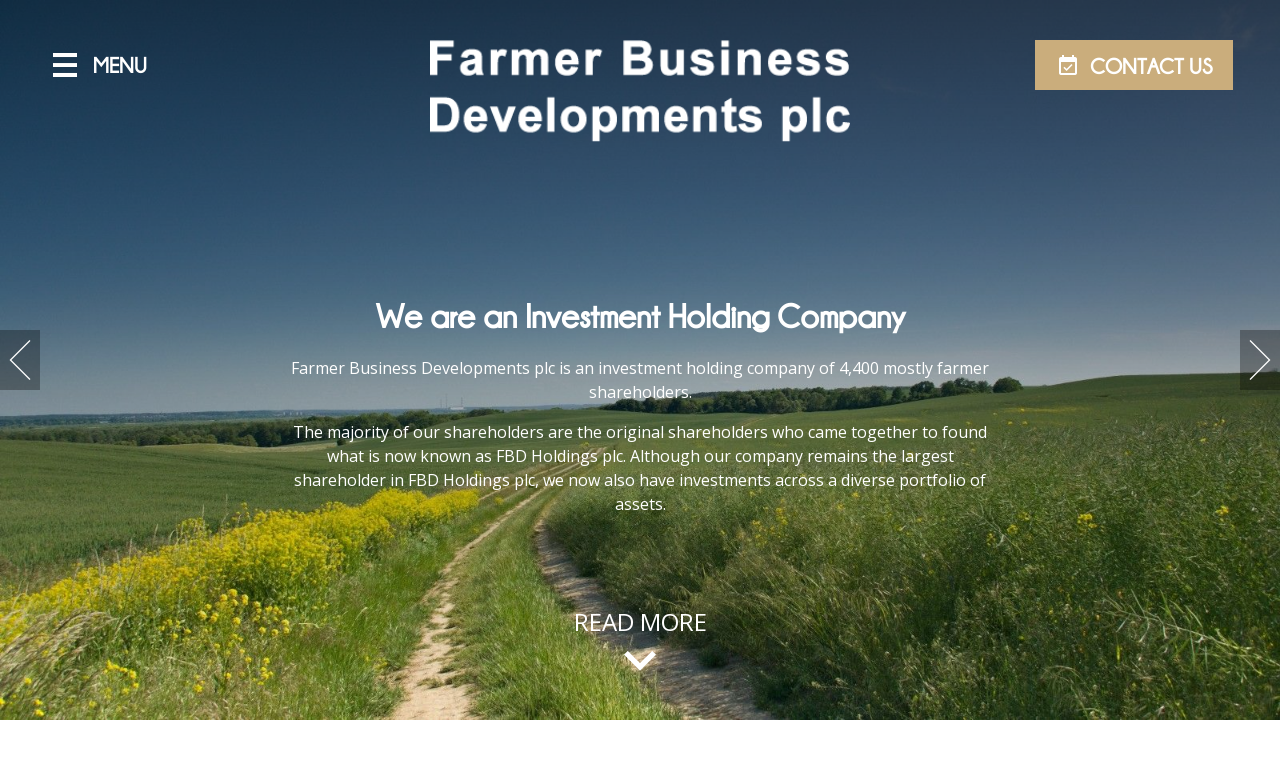

--- FILE ---
content_type: text/html; charset=UTF-8
request_url: https://www.farmerbusinessdevelopments.ie/
body_size: 11069
content:
<!DOCTYPE HTML>
<!--[if lte IE 9]>
<meta http-equiv="refresh" content="0;URL=http://www.fbdhotels.com/update-browser.html">
<![endif]-->

<!--[if lte IE 7]> <html class="ie7"> <![endif]-->
<!--[if IE 8]>     <html class="ie8"> <![endif]-->
<!--[if IE 9]>     <html class="ie9"> <![endif]-->
<!--[if !IE]><!-->
<html class="non-ie" lang="en">
<!--<![endif]-->

<head>
	<meta charset="utf-8">
	<meta http-equiv="X-UA-Compatible" content="IE=edge">
	<meta name="viewport" content="width=device-width, initial-scale=1">
	<meta name="keywords" content="" />
	<meta name="description" content="" />

	
	<title></title>

		<!-- FAVICONS -->
	<link rel="apple-touch-icon" sizes="57x57" href="/files/images/favicon/apple-icon-57x57.png">
	<link rel="apple-touch-icon" sizes="60x60" href="/files/images/favicon/apple-icon-60x60.png">
	<link rel="apple-touch-icon" sizes="72x72" href="/files/images/favicon/apple-icon-72x72.png">
	<link rel="apple-touch-icon" sizes="76x76" href="/files/images/favicon/apple-icon-76x76.png">
	<link rel="apple-touch-icon" sizes="114x114" href="/files/images/favicon/apple-icon-114x114.png">
	<link rel="apple-touch-icon" sizes="120x120" href="/files/images/favicon/apple-icon-120x120.png">
	<link rel="apple-touch-icon" sizes="144x144" href="/files/images/favicon/apple-icon-144x144.png">
	<link rel="apple-touch-icon" sizes="152x152" href="/files/images/favicon/apple-icon-152x152.png">
	<link rel="apple-touch-icon" sizes="180x180" href="/files/images/favicon/apple-icon-180x180.png">
	<link rel="icon" type="image/png" sizes="192x192"  href="/files/images/favicon//android-icon-192x192.png">
	<link rel="icon" type="image/png" sizes="32x32" href="/files/images/favicon/favicon-32x32.png">
	<link rel="icon" type="image/png" sizes="96x96" href="/files/images/favicon/favicon-96x96.png">
	<link rel="icon" type="image/png" sizes="16x16" href="/files/images/favicon/favicon-16x16.png">
	<link rel="manifest" href="/files/images/favicon/manifest.json">
	<meta name="msapplication-TileColor" content="#fff">
	<meta name="msapplication-TileImage" content="/files/images/favicon/ms-icon-144x144.png">
	<meta name="theme-color" content="#293c57">



	<!-- Stylesheet -->
	
		

		<style>
			@charset "UTF-8";
			html{line-height:1.15;-ms-text-size-adjust:100%;-webkit-text-size-adjust:100%}body{margin:0}article,aside,footer,header,nav,section{display:block}h1{font-size:2em;margin:.67em 0}figcaption,figure,main{display:block}figure{margin:1em 40px}hr{box-sizing:content-box;height:0;overflow:visible}pre{font-family:monospace,monospace;font-size:1em}a{background-color:transparent;-webkit-text-decoration-skip:objects}abbr[title]{border-bottom:none;text-decoration:underline;text-decoration:underline dotted}b,strong{font-weight:inherit}b,strong{font-weight:bolder}code,kbd,samp{font-family:monospace,monospace;font-size:1em}dfn{font-style:italic}mark{background-color:#ff0;color:#000}small{font-size:80%}sub,sup{font-size:75%;line-height:0;position:relative;vertical-align:baseline}sub{bottom:-.25em}sup{top:-.5em}audio,video{display:inline-block}audio:not([controls]){display:none;height:0}img{border-style:none}svg:not(:root){overflow:hidden}button,input,optgroup,select,textarea{font-family:sans-serif;font-size:100%;line-height:1.15;margin:0}button,input{overflow:visible}button,select{text-transform:none}[type=reset],[type=submit],button,html [type=button]{-webkit-appearance:button}[type=button]::-moz-focus-inner,[type=reset]::-moz-focus-inner,[type=submit]::-moz-focus-inner,button::-moz-focus-inner{border-style:none;padding:0}[type=button]:-moz-focusring,[type=reset]:-moz-focusring,[type=submit]:-moz-focusring,button:-moz-focusring{outline:1px dotted ButtonText}fieldset{padding:.35em .75em .625em}legend{box-sizing:border-box;color:inherit;display:table;max-width:100%;padding:0;white-space:normal}progress{display:inline-block;vertical-align:baseline}textarea{overflow:auto}[type=checkbox],[type=radio]{box-sizing:border-box;padding:0}[type=number]::-webkit-inner-spin-button,[type=number]::-webkit-outer-spin-button{height:auto}[type=search]{-webkit-appearance:textfield;outline-offset:-2px}[type=search]::-webkit-search-cancel-button,[type=search]::-webkit-search-decoration{-webkit-appearance:none}::-webkit-file-upload-button{-webkit-appearance:button;font:inherit}details,menu{display:block}summary{display:list-item}canvas{display:inline-block}template{display:none}[hidden]{display:none}.section--primary{background-color:#293c57!important}.section--secondary{background-color:#caad7c!important}.section--primary-bg{background-color:#101b2b!important}.section--secondary-bg{background-color:#f4eee6!important}.section--book{background-color:#293c57!important}.section--cal-header-bg{background-color:#293c57!important}.section--cal-header-txt{background-color:#fff!important}.section--cal-active{background-color:#101823!important}.section--cal-hover{background-color:#213046!important}.section--error{background-color:#af0000!important}.section--gray-lighter{background-color:#ddd!important}.section--gray-darker{background-color:#767676!important}.section--gray-bg{background-color:#f6f6f6!important}.section--white{background-color:#fff!important}.text--primary{color:#293c57!important}.text--secondary{color:#caad7c!important}.text--primary-bg{color:#101b2b!important}.text--secondary-bg{color:#f4eee6!important}.text--book{color:#293c57!important}.text--cal-header-bg{color:#293c57!important}.text--cal-header-txt{color:#fff!important}.text--cal-active{color:#101823!important}.text--cal-hover{color:#213046!important}.text--error{color:#af0000!important}.text--gray-lighter{color:#ddd!important}.text--gray-darker{color:#767676!important}.text--gray-bg{color:#f6f6f6!important}.text--white{color:#fff!important}.upper{text-transform:uppercase!important}.center{text-align:center!important}.bold{font-weight:700!important}.title--lines{text-align:center;color:#293c57;font-size:50px}@media (max-width:767px){.title--lines{font-size:40px}}.title--lines:before{content:"";width:28px;height:55px;margin:0 auto;display:block;background:repeating-linear-gradient(to right,#293c57,#293c57 4px,transparent 4px,transparent 8px)}.title--lines.text--secondary:before{background:repeating-linear-gradient(to right,#caad7c,#caad7c 4px,transparent 4px,transparent 8px)}.header{transition:all .3s ease-in-out;z-index:4;position:absolute;width:100%;top:40px}@media (max-width:767px){.header{top:20px}.header .container{width:100%}.page--inside .header{position:fixed;top:0;background:rgba(0,0,0,.5);height:70px}.page--inside .header.header--fixed .divs{opacity:1}.page--inside .header.header--fixed .divs path{fill:#000!important}}.header.header--fixed{position:fixed;height:90px;background:#fff;top:0;display:-ms-flexbox;display:flex;-ms-flex-align:center;align-items:center;box-shadow:0 0 6px rgba(0,0,0,.3)}.header.header--fixed .header__content{-ms-flex-align:center;align-items:center;height:90px}.page--inside .header.header--fixed .header__content{height:100%}@media (max-width:767px){.header.header--fixed{height:55px}}.header.header--cookie{position:absolute}.header__content{display:-ms-flexbox;display:flex;-ms-flex-align:start;align-items:flex-start;-ms-flex-pack:justify;justify-content:space-between;height:100%}@media (max-width:768px){.header__content{-ms-flex-align:center;align-items:center}}@media (max-width:767px){.header__content{height:calc(70vh - 60px);overflow:hidden;-ms-flex-align:start;align-items:flex-start}.page--inside .header__content{position:fixed;top:0;height:70px;width:100%;left:0;padding:0 10px;-ms-flex-align:center;align-items:center}}.header__logo{width:80%;max-width:420px;position:absolute;left:50%;-ms-transform:translateX(-50%);transform:translateX(-50%);text-align:center}@media (max-width:1240px){.header__logo{max-width:350px}}@media (max-width:768px){.header__logo{width:220px}}@media (max-width:767px){.header__logo{top:50%;-ms-transform:translate(-50%,-50%);transform:translate(-50%,-50%)}}@media (max-width:767px){.page--inside .header:not(.header--fixed) .header__logo{width:auto;line-height:0}.page--inside .header:not(.header--fixed) .header__logo .logo{width:inherit!important;height:24px!important}}.header__logo .logo{width:100%;height:100%;z-index:9;overflow:visible}.header.header--fixed .header__logo .logo .letters>path,.header.header--fixed .header__logo .logo .name>path{fill:#000}.header__logo .logo .divs{opacity:.5}@media (max-width:767px){.page--inside .header__logo .logo .divs{opacity:1}.page--inside .header__logo .logo .divs path{fill:#fff}}@media (max-width:768px){.header__logo .logo{width:100%}}.header--fixed .header__logo{height:40px;overflow:hidden;top:50%;-ms-transform:translate(-50%,-50%);transform:translate(-50%,-50%)}@media (max-width:767px){.header--fixed .header__logo{-ms-flex-align:center;align-items:center}}@media (max-width:375px){.header--fixed .header__logo{width:45%;display:block}}.header__book-now{transition:all .3s ease-in-out}.header__book-now .button{height:100%;display:-ms-flexbox;display:flex;-ms-flex-pack:center;justify-content:center;-ms-flex-align:center;align-items:center;justify-content:center;text-transform:uppercase;padding:0 20px;height:50px;line-height:50px}.header__book-now .button i{margin-right:10px;font-size:24px;line-height:1}.header__book-now .button span{display:block}@media (min-width:768px){.header__book-now .button{min-width:175px}}@media (max-width:768px){.header__book-now .button{padding:0}}@media (max-width:767px){.header__book-now .button{-ms-flex-direction:column;flex-direction:column;font-size:.8rem;line-height:1;min-width:inherit;height:55px;width:55px}.header__book-now .button span{display:none}.header__book-now .button i{margin:0 auto 2px;padding:0}.header--fixed .header__book-now .button,.page--inside .header__book-now .button{position:absolute;right:0;top:0;height:100%}}@media (max-width:1024px){.header__book-now{display:block}}.banner__wrapper{position:relative;overflow:hidden}.banner__wrapper .banner__elements{position:absolute;bottom:0;text-align:center;color:#fff;left:0;right:0;z-index:2;height:100%;padding-top:200px;display:-ms-flexbox;display:flex;-ms-flex-direction:column;flex-direction:column;-ms-flex-align:center;align-items:center;-ms-flex-pack:justify;justify-content:space-between}@media (max-width:768px){.banner__wrapper .banner__elements{padding-top:130px}}@media (max-width:767px){.banner__wrapper .banner__elements{position:relative;background:#f4eee6;width:100%;-ms-flex-direction:column-reverse;flex-direction:column-reverse;padding:20px 7%;z-index:5}.banner__wrapper .banner__elements>*{color:#293c57}}.banner__wrapper .banner__elements .title{margin-bottom:3rem;font-family:Champagne-Limousines,sans-serif;font-weight:300;color:#fff;line-height:1.2}.banner__wrapper .banner__elements .banner__content{max-width:60%}@media (max-width:768px){.banner__wrapper .banner__elements .banner__content{max-width:100%}}.banner__wrapper .banner__elements .banner__content .title{font-size:53px;margin-bottom:0}@media (max-width:767px){.banner__wrapper .banner__elements .banner__content .title{font-size:41px;line-height:1.3;color:#293c57;padding:0 40px}}.banner__wrapper .banner__elements .explore{color:#fff;display:-ms-flexbox;display:flex;-ms-flex-direction:column;flex-direction:column;margin-bottom:60px}.banner__wrapper .banner__elements .explore span{font-size:24px}.banner__wrapper .banner__elements .explore i{font-size:4rem;margin-top:20px;line-height:0}@media (max-width:767px){.banner__wrapper .banner__elements .explore{position:absolute;bottom:100%;margin-bottom:40px;left:50%;-ms-transform:translateX(-50%);transform:translateX(-50%)}}.nav ul{list-style-type:none;margin:0;padding:0}.nav ul li{padding:5px 20px;float:left}.nav ul li a{font-size:1.125rem}@media (max-width:1240px){.nav ul li a{font-size:1rem}}@media (max-width:1024px){.nav ul li a{font-size:1.125rem}}.nav__trigger{color:#fff;font-weight:500;text-transform:uppercase;font-size:1.375rem;font-family:Champagne-Limousines,sans-serif;font-weight:600;cursor:pointer}.nav__trigger i{font-size:3rem;margin-right:16px;width:30px;overflow:hidden;line-height:1}.nav__trigger .nav__button{display:-ms-flexbox;display:flex;-ms-flex-align:center;align-items:center}@media (max-width:767px){.nav__trigger .nav__button{height:50px;-ms-flex-direction:column;flex-direction:column;-ms-flex-pack:center;justify-content:center;font-size:.8rem}.nav__trigger .nav__button i{line-height:.6;margin:0 auto;font-size:2rem}}.header--fixed .nav__trigger{color:#000}html.noscroll{transition:all 1s ease-in-out;overflow:hidden}body.noscroll{transition:all 1s ease-in-out;overflow:visible;height:100%}.nav__overlay{position:fixed;top:0;left:-200vw;width:100vw;height:100vh;opacity:0;z-index:9;transition:all .5s cubic-bezier(.77,0,.175,1)}.nav__overlay .nav__bg{display:none;width:100vw;height:100vh;background:#000;position:fixed;top:0;left:0;opacity:.6;z-index:-1}.nav__overlay .nav__wrapper{width:40%;max-width:560px;background:#fff;height:100vh!important;display:-ms-flexbox;display:flex;-ms-flex-align:start;align-items:flex-start;border-top:3px solid #293c57}@media (max-width:768px){.nav__overlay .nav__wrapper{max-width:none;width:60%}}@media (max-width:767px){.nav__overlay .nav__wrapper{width:80%;-ms-flex-direction:column;flex-direction:column}}.nav__overlay .nav--hamburger{float:right;background:#fff;height:100%!important;width:100%;border-left:1px solid #f6f6f6;overflow-y:auto}.nav__overlay .nav--hamburger::-webkit-scrollbar-track{-webkit-box-shadow:inset 0 0 6px rgba(0,0,0,.3);background-color:#f6f6f6;margin-right:10px;height:90%}.nav__overlay .nav--hamburger::-webkit-scrollbar{width:10px;background-color:#f6f6f6;height:90%;background:red}.nav__overlay .nav--hamburger::-webkit-scrollbar-thumb{background-color:#95989a}@media (max-width:767px){.nav__overlay .nav--hamburger{width:100%;border:0}}.nav__overlay .button__wrapper{width:100%;padding:20px 10px}.nav__overlay .button__wrapper .button{width:100%;margin-bottom:10px;min-width:inherit}@media (max-width:767px){.nav__overlay .button__wrapper{margin:0}}.nav__overlay .nav--header{display:-ms-flexbox;display:flex;-ms-flex-align:center;align-items:center;-ms-flex-pack:justify;justify-content:space-between;-ms-flex-direction:row-reverse;flex-direction:row-reverse}.nav__overlay .nav--header h2{color:#caad7c;font-family:"Open Sans",sans-serif;font-weight:400}.nav__overlay ul li{display:block;width:100%;padding:0 20px}@media (max-width:767px){.nav__overlay ul li{padding:0}}.nav__overlay ul li a{display:block;width:100%;font-family:"Open Sans",sans-serif;text-transform:uppercase;font-weight:400;color:#000!important;border-bottom:1px solid #f6f6f6;position:relative;font-size:1.0625rem}.nav__overlay ul li a:hover{background:#fff;color:#293c57!important}.nav__overlay ul li a.next:after{content:"\F142";font-family:'Material Design Icons';font-size:1.5rem;position:absolute;right:0;top:50%;-ms-transform:translateY(-50%);transform:translateY(-50%)}@media (max-width:767px){.nav__overlay ul li a.next:after{right:10px}}.nav__overlay ul li a.back{position:relative;padding-left:25px;display:-ms-flexbox;display:flex;-ms-flex-align:center;align-items:center;color:#ddd;font-size:.8rem;border:0;width:-webkit-fit-content;width:-moz-fit-content;width:fit-content}.nav__overlay ul li a.back:before{content:"\F141";font-family:'Material Design Icons';font-size:1.5rem;position:absolute;left:0;top:50%;-ms-transform:translateY(-50%);transform:translateY(-50%)}.nav__overlay ul.open{opacity:1}.nav__overlay ul.open li{opacity:1}.nav__overlay.open{opacity:1;left:0}.nav__overlay.open .nav__bg{display:block}.nav--social ul li a{color:#95989a;font-size:1.5rem;transition:all .3s ease-in-out}.button{position:relative;display:inline-block;min-width:140px;height:50px;line-height:50px;padding:0 20px;font-size:1.375rem;text-align:center;text-decoration:none;font-weight:600;color:#fff;border:1px solid #293c57;background-color:#293c57;cursor:pointer;-webkit-appearance:none;-moz-appearance:none;appearance:none;transition:all 250ms linear;font-family:Champagne-Limousines,sans-serif}.button.button--small{min-width:98px;height:35px;line-height:33px;font-size:1rem}.button.button--large{min-width:182px;height:65px;line-height:65px;font-size:2rem}.button:hover{border-color:#192434;background-color:#192434}.button:hover.button--outline{color:#192434;background:0 0}.button--round{border-radius:5px}.button--round-full{border-radius:100px}.button--outline{color:#293c57;background:0 0}.disabled,[disabled]{border-color:#ccc;background-color:#ccc;cursor:default;pointer-events:none}.disabled.button--outline,[disabled].button--outline{color:#ccc;border-color:#ccc;background:0 0}.button--primary{background-color:#293c57;border-color:#293c57}.button--primary.button--outline{color:#293c57;background:0 0}.button--primary:hover{border-color:#192434;background-color:#192434}.button--primary:hover.button--outline{color:#fff;background:#192434}.button--secondary{background-color:#caad7c;border-color:#caad7c}.button--secondary.button--outline{color:#caad7c;background:0 0}.button--secondary:hover{border-color:#bb9658;background-color:#bb9658}.button--secondary:hover.button--outline{color:#fff;background:#bb9658}.button--primary-bg{background-color:#101b2b;border-color:#101b2b}.button--primary-bg.button--outline{color:#101b2b;background:0 0}.button--primary-bg:hover{border-color:#020406;background-color:#020406}.button--primary-bg:hover.button--outline{color:#fff;background:#020406}.button--secondary-bg{background-color:#f4eee6;border-color:#f4eee6}.button--secondary-bg.button--outline{color:#f4eee6;background:0 0}.button--secondary-bg:hover{border-color:#e4d6c3;background-color:#e4d6c3}.button--secondary-bg:hover.button--outline{color:#fff;background:#e4d6c3}.button--book{background-color:#293c57;border-color:#293c57}.button--book.button--outline{color:#293c57;background:0 0}.button--book:hover{border-color:#192434;background-color:#192434}.button--book:hover.button--outline{color:#fff;background:#192434}.button--cal-header-bg{background-color:#293c57;border-color:#293c57}.button--cal-header-bg.button--outline{color:#293c57;background:0 0}.button--cal-header-bg:hover{border-color:#192434;background-color:#192434}.button--cal-header-bg:hover.button--outline{color:#fff;background:#192434}.button--cal-header-txt{background-color:#fff;border-color:#fff}.button--cal-header-txt.button--outline{color:#fff;background:0 0}.button--cal-header-txt:hover{border-color:#e6e6e6;background-color:#e6e6e6}.button--cal-header-txt:hover.button--outline{color:#fff;background:#e6e6e6}.button--cal-active{background-color:#101823;border-color:#101823}.button--cal-active.button--outline{color:#101823;background:0 0}.button--cal-active:hover{border-color:#000;background-color:#000}.button--cal-active:hover.button--outline{color:#fff;background:#000}.button--cal-hover{background-color:#213046;border-color:#213046}.button--cal-hover.button--outline{color:#213046;background:0 0}.button--cal-hover:hover{border-color:#101823;background-color:#101823}.button--cal-hover:hover.button--outline{color:#fff;background:#101823}.button--error{background-color:#af0000;border-color:#af0000}.button--error.button--outline{color:#af0000;background:0 0}.button--error:hover{border-color:#7c0000;background-color:#7c0000}.button--error:hover.button--outline{color:#fff;background:#7c0000}.button--gray-lighter{background-color:#ddd;border-color:#ddd}.button--gray-lighter.button--outline{color:#ddd;background:0 0}.button--gray-lighter:hover{border-color:#c4c4c4;background-color:#c4c4c4}.button--gray-lighter:hover.button--outline{color:#fff;background:#c4c4c4}.button--gray-darker{background-color:#767676;border-color:#767676}.button--gray-darker.button--outline{color:#767676;background:0 0}.button--gray-darker:hover{border-color:#5d5d5d;background-color:#5d5d5d}.button--gray-darker:hover.button--outline{color:#fff;background:#5d5d5d}.button--gray-bg{background-color:#f6f6f6;border-color:#f6f6f6}.button--gray-bg.button--outline{color:#f6f6f6;background:0 0}.button--gray-bg:hover{border-color:#ddd;background-color:#ddd}.button--gray-bg:hover.button--outline{color:#fff;background:#ddd}.button--white{background-color:#fff;border-color:#fff}.button--white.button--outline{color:#fff;background:0 0}.button--white:hover{border-color:#e6e6e6;background-color:#e6e6e6}.button--white:hover.button--outline{color:#fff;background:#e6e6e6}.icon--left,.icon--right{padding-left:30px}.icon--left i,.icon--right i{position:absolute;left:10px;top:50%;-ms-transform:translateY(-50%);transform:translateY(-50%)}.icon--right{padding-left:10px;padding-right:30px}.icon--right i{left:auto;right:10px}.button--ghost{background:0 0;color:#293c57;position:relative;border:0!important}.button--ghost:hover{background:0 0;border:0;color:#000}a.button--read-more{transition:all .3s ease-in-out}a.button--read-more i{transition:margin-left .2s ease-in-out}a.button--read-more:hover{color:#293c57}a.button--read-more:hover i{margin-left:10px}.button--read-more{text-transform:uppercase;color:#caad7c}.button--read-more i{transition:all .3s ease-in-out}.button--read-more:hover{color:#caad7c}
			/*# sourceMappingURL=critical.min.map */

		</style>
		

		
	

	<script>(function(w,d,s,l,i){w[l]=w[l]||[];w[l].push({'gtm.start':new Date().getTime(),event:'gtm.js'});var f=d.getElementsByTagName(s)[0],j=d.createElement(s),dl=l!='dataLayer'?'&l='+l:'';j.async=true;j.src='https://www.googletagmanager.com/gtm.js?id='+i+dl;f.parentNode.insertBefore(j,f);})(window,document,'script','dataLayer','GTM-KDS4DRQ');</script>


<link rel="canonical" href="/"/>
<!-- Google Tag Manager -->
<script>(function(w,d,s,l,i){w[l]=w[l]||[];w[l].push({'gtm.start':new Date().getTime(),event:'gtm.js'});var f=d.getElementsByTagName(s)[0],j=d.createElement(s),dl=l!='dataLayer'?'&l='+l:'';j.async=true;j.src='https://www.googletagmanager.com/gtm.js?id='+i+dl;f.parentNode.insertBefore(j,f);})(window,document,'script','dataLayer','GTM-MFW4SDZ5');</script>
<!-- End Google Tag Manager -->
</head>

<body>
<!-- Google Tag Manager (noscript) -->
<noscript><iframe src="https://www.googletagmanager.com/ns.html?id=GTM-MFW4SDZ5" height="0" width="0" style="display:none;visibility:hidden"></iframe></noscript>
<!-- End Google Tag Manager (noscript) -->

<noscript><iframe src="https://www.googletagmanager.com/ns.html?id=GTM-KDS4DRQ"height="0" width="0" style="display:none;visibility:hidden"></iframe></noscript>


<!-- 
 -->
<div class="body__wrapper page--home">

	<header class="header">
  <div class="container">
  	<div class="header__content">
  		<div class="nav__trigger">
  			<div class="nav__button">
  				<i class="mdi mdi-menu"></i>
  				<span>Menu</span>
  			</div>
  		</div>
      <a href="./" class="header__logo">
          			<img class="logo svg" src="files/images/fbd-logo.png" alt="Farmer Business Developments plc">
          		</a>
  		<div class="header__book-now">
  			<a href="/general-enquiries.html " class="button button--secondary">
  				<i class="mdi mdi-calendar-check"></i> Contact<span>&nbsp;Us</span>
  			</a>
  		</div>
  	</div>
  </div>
</header>


<div class="nav__overlay">
  <div class="nav__wrapper">
    <nav class="nav nav--hamburger">
      
<ul>
<li class="first active"><a href="/index.html">Home</a></li>
<li><a href="/about-us.html">About us</a>
<ul>
<li class="first"><a href="/our-history.html">Our History</a></li>
<li class="last"><a href="/our-team.html">Our Team</a></li>
</ul>
</li>
<li><a href="farmerbusinessdevelopments.ie/fbd-holdings-plc.html">Investment Portfolio</a>
<ul>
<li class="first"><a href="/fbd-holdings-plc.html">FBD Holdings plc</a></li>
<li><a href="/fbd-hotels-and-resorts.html">FBD Hotels & Resorts</a></li>
<li><a href="/berlin-airport-land.html">Berlin Airport Land</a></li>
<li class="last"><a href="/other-investments.html">Other Investments</a></li>
</ul>
</li>
<li><a href="/investor-relations.html">Investor Relations</a>
<ul>
<li class="first"><a href="/share-price-information.html">Share Price Information and Trading</a></li>
<li><a href="/results-and-reporting.html">Results & Reporting</a></li>
<li><a href="/latest-investor-news.html">Latest Investor News</a></li>
<li><a href="/shareholder-information.html">Shareholder Information</a></li>
<li class="last"><a href="/useful-shareholder-forms.html">Useful Shareholder Forms</a></li>
</ul>
</li>
<li class="last"><a href="https://farmerbusinessdevelopments.ie/investor-relations.html">Contact</a>
<ul>
<li class="first"><a href="/general-enquiries.html">General Enquiries</a></li>
<li class="last"><a href="/investor-relations.html">Investor Relations</a></li>
</ul>
</li>
</ul>
    </nav>
  </div>
  <div class="nav__bg"></div>
</div>


  
    <div class="banner__wrapper">
        <!-- 23142 -->
        


	
					<section class="carousel carousel--ratio carousel--hero carousel--hero--js" style="background-image:url('/cmsGallery/imagerow/23142/resized/1600x900/banner.jpg');">
					
			<div class="carousel__item">
			<img class="carousel__image" data-lazy="/cmsGallery/imagerow/23142/resized/1600x900/banner.jpg" src="" alt=""/>
		</div>
			<div class="carousel__item">
			<img class="carousel__image" data-lazy="/cmsGallery/imagerow/23142/resized/1600x900/reporting_banner.jpg" src="" alt=""/>
		</div>
			<div class="carousel__item">
			<img class="carousel__image" data-lazy="/cmsGallery/imagerow/23142/resized/1600x900/field_banner_1.jpg" src="" alt=""/>
		</div>
	

	
	</section>






			<div class="banner__elements container center">
				<div></div>
				<div class="banner__content">
					<h2 class="title"></h2>
					<p>
						<p>&nbsp;</p>
<h2>We are an Investment Holding Company</h2>
<p>Farmer Business Developments plc is an investment holding company of 4,400 mostly farmer shareholders.</p>
<p>The majority of our shareholders are the original shareholders who came together to found what is now known as FBD Holdings plc. Although our company remains the largest shareholder in FBD Holdings plc, we now also have investments across a diverse portfolio of assets.</p>
<p>&nbsp;</p>
					</p>
				</div>
				<a href="#content" class="explore upper"><span>Read More</span><i class="mdi mdi-chevron-down"></i></a>
			</div>


  	</div>

    
	
			<section class="services section--gray-bg">
			<div class="container">
				<h2 class="title title--lines"></h2>
				<!-- 4078,11044 -->
				
<div class="carousel carousel--margin services__carousel services__carousel--js">
      <a href="/fbd-holdings-plc.html" class="carousel__item" >
      <i class="fa fa-handshake-o" aria-hidden="true"></i>
      <h3 class="title">Investment Portfolio</h3>
      <div class="content">
        Our company is the largest shareholder of FBD Holdings plc, one of Ireland’s largest property and casualty insurers.  Our company also holds significant investments in development lands, private equity and listed equities.
      </div>
    </a>
      <a href="/fbd-hotels-and-resorts.html" class="carousel__item" >
      <i class="fa fa-briefcase" aria-hidden="true"></i>
      <h3 class="title">Our Business</h3>
      <div class="content">
        In 2015, we took the opportunity to increase our stake from 50% to 100% in FBD Property & Leisure Limited, a group currently operating a collection of 6 premium Hotels in Ireland and Spain.  This Group trades as FBD Hotels & Resorts.
      </div>
    </a>
      <a href="/latest-investor-news.html" class="carousel__item" >
      <i class="fa fa-file-text-o" aria-hidden="true"></i>
      <h3 class="title">Latest News</h3>
      <div class="content">
        <strong>25th June 2025 </strong><br><br>Please click <strong> here </strong>to read and download a copy of the presentations made at the AGM on the 12th of June 2025. <br><br>Please click here for all Latest News related to our company</strong>
      </div>
    </a>
      <a href=" /share-price-information.html" class="carousel__item" >
      <i class="fa fa-line-chart" aria-hidden="true"></i>
      <h3 class="title">Share Price</h3>
      <div class="content">
        <span style="font-size:30px;">€ 1.91</span><br><br>Most recent trade: <br>18th August 2023<br><br>Volume: <br>1,907,034 Ordinary Shares <br><br> 
      </div>
    </a>
  </div>

<!-- end of $item.value if-->

			</div>
		</section>
	
	<footer class="footer">
  <div class="container">

    <div class="footer__credits">
    	<p class="footer__credits-title">General Enquiries</p>
		<p><strong>Farmer Business Developments plc</strong><br>
		Irish Farm Centre<br>
		Bluebell<br>
		Dublin 12<br>
		Ireland<br>
		Tel: +353 1 4260334<br>
		E: <a href="mailto:bryanbarry@fbdevelopments.ie">bryanbarry@fbdevelopments.ie</a>
		<br><br>Registered in Ireland<br>Company Number: 122382</p>
    </div>
    <div class="footer__credits">
    	<p class="footer__credits-title">Shareholder Registrar</p>
		<p><strong>MUFG Corporate Markets</strong><br>
		149 The Capel Building<br>
		Mary’s Abbey<br>
		Dublin 7<br>
		D07 DP79<br>
		Tel: +353 1 5530050<br>
		<a href="mailto:enquiriesireland@cm.mpms.mufg.com">enquiriesireland@cm.mpms.mufg.com</a>
		</p>
    </div>
    <div class="footer__credits">
    	<p class="footer__credits-title">Miscellaneous</p>
		<p>
		<ul>
			<li>
				<a href="/privacy-policy.html">Privacy Policy</a>
			</li>
			<li>
				<a href="/terms-and-conditions.html">Terms & Conditions</a>
			</li>
			<li>
				<a href="/disclaimer.html">Disclaimer</a>
			</li>
			<li>
				<a href="/sitemap.html">Sitemap</a>
			</li>
		</ul>
		</p>
    </div>

    <a class="credit" href="https://www.netaffinity.com" target="_blank" style="width:115px;opacity:0.4; display:block;">
      <img alt="Net Affinity" src="https://www.netaffinity.com/files/images/netaffinity-logo-black.svg" style="width:100%;vertical-align:middle;">
  </a>
  </div>
</footer>

</div> <!-- BODY WRAPPER END -->

<!-- JQuery -->
<script src="https://ajax.googleapis.com/ajax/libs/jquery/1.11.2/jquery.min.js"></script>
<script src="https://ajax.googleapis.com/ajax/libs/jqueryui/1.11.2/jquery-ui.min.js" async></script>

<link rel="stylesheet" href="files/css/styles.min.css">


<!-- Plugins JS -->
<script src="files/js/plugins.min.js"></script>

<!-- JS Settings -->
<script src="files/js/settings.js"></script>

<link href="https://maxcdn.bootstrapcdn.com/font-awesome/latest/css/font-awesome.min.css" type="text/css" rel="stylesheet" />




</body>
</html>



--- FILE ---
content_type: text/css
request_url: https://www.farmerbusinessdevelopments.ie/files/css/styles.min.css
body_size: 26485
content:
@charset "UTF-8";@import url(//fonts.googleapis.com/css?family=Open+Sans:300,400,700);@import url(//cdn.materialdesignicons.com/2.0.46/css/materialdesignicons.min.css);.fancybox-is-closing .fancybox-stage,button,hr,input{overflow:visible}progress,sub,sup{vertical-align:baseline}[type=checkbox],[type=radio],legend{padding:0}.container,.container--fluid{max-width:1600px;margin:0 auto}.arrows:before,button,select{text-transform:none}.fancybox-container,.fancybox-infobar,.fancybox-thumbs,.fancybox-thumbs>ul>li,.slick-slider{-webkit-tap-highlight-color:transparent}.carousel--content .carousel__item:hover .button i,a.button--read-more:hover i{margin-left:10px}.section--primary{background-color:#293c57!important}.section--secondary{background-color:#caad7c!important}.section--primary-bg{background-color:#101b2b!important}.section--secondary-bg{background-color:#f4eee6!important}.section--book,.section--cal-header-bg{background-color:#293c57!important}.section--cal-header-txt{background-color:#fff!important}.section--cal-active{background-color:#101823!important}.section--cal-hover{background-color:#213046!important}.section--error{background-color:#af0000!important}.section--gray-lighter{background-color:#ddd!important}.section--gray-darker{background-color:#767676!important}.section--gray-bg{background-color:#f6f6f6!important}.section--white{background-color:#fff!important}.text--primary{color:#293c57!important}.text--secondary{color:#caad7c!important}.text--primary-bg{color:#101b2b!important}.text--secondary-bg{color:#f4eee6!important}.text--book,.text--cal-header-bg{color:#293c57!important}.text--cal-header-txt{color:#fff!important}.text--cal-active{color:#101823!important}.text--cal-hover{color:#213046!important}.text--error{color:#af0000!important}.text--gray-lighter{color:#ddd!important}.text--gray-darker{color:#767676!important}.text--gray-bg{color:#f6f6f6!important}#ui-datepicker-div .ui-icon:hover:before,.cc-btn:hover,.text--white{color:#fff!important}.upper{text-transform:uppercase!important}.center{text-align:center!important}.bold{font-weight:700!important}.title--lines{text-align:center;color:#293c57;font-size:50px}.title--lines:before{content:"";width:28px;height:55px;margin:0 auto;display:block;background:repeating-linear-gradient(to right,#293c57,#293c57 4px,transparent 4px,transparent 8px)}.title--lines.text--secondary:before{background:repeating-linear-gradient(to right,#caad7c,#caad7c 4px,transparent 4px,transparent 8px)}.slide-down{animation:.5s ease-in-out forwards slide-down;visibility:visible}@keyframes slide-down{from{transform:translateY(-150%);opacity:0}to{transform:translateY(0)}}.slide-up{animation:.5s ease-in-out forwards slide-up;visibility:visible}@keyframes slide-up{from{opacity:0;background:0 0;transform:translateY(0)}to{opacity:1;transform:translateY(0)}}html{-ms-text-size-adjust:100%;-webkit-text-size-adjust:100%}.sitemap ul,body{margin:0}.fancybox-is-sliding .fancybox-slide,.fancybox-show-nav .fancybox-navigation,.fancybox-show-thumbs .fancybox-thumbs,.fancybox-slide--current,.fancybox-slide--next,.fancybox-slide--previous,.slick-initialized .slick-slide,.slick-slide img,article,aside,details,figcaption,figure,footer,header,main,menu,nav,section{display:block}.blog #blog-page .nav-blog .nav-list,.blog #blog-page .sh-nav .block,audio,canvas,progress,video{display:inline-block}figure{margin:1em 40px}hr{box-sizing:content-box;height:0}*,.fancybox-button,.fancybox-close-small:after,.fancybox-share__input,.fancybox-slide,.fancybox-slide>*,.fancybox-thumbs,.fancybox-thumbs>ul>li,.slick-slider,[type=checkbox],[type=radio],legend{box-sizing:border-box}code,kbd,pre,samp{font-family:monospace,monospace;font-size:1em}a{background-color:transparent;-webkit-text-decoration-skip:objects}abbr[title]{border-bottom:none;text-decoration:underline;text-decoration:underline dotted}b,strong{font-weight:bolder}.content em,dfn{font-style:italic}mark{background-color:#ff0;color:#000}small{font-size:80%}sub,sup{font-size:75%;line-height:0;position:relative}sub{bottom:-.25em}sup{top:-.5em}audio:not([controls]){display:none;height:0}img{border-style:none}.body--fixed,body.fancybox-active,svg:not(:root){overflow:hidden}button,input,optgroup,select,textarea{font-family:sans-serif;font-size:100%;line-height:1.15;margin:0}[type=reset],[type=submit],button,html [type=button]{-webkit-appearance:button}[type=button]::-moz-focus-inner,[type=reset]::-moz-focus-inner,[type=submit]::-moz-focus-inner,button::-moz-focus-inner{border-style:none;padding:0}[type=button]:-moz-focusring,[type=reset]:-moz-focusring,[type=submit]:-moz-focusring,button:-moz-focusring{outline:ButtonText dotted 1px}fieldset{padding:.35em .75em .625em}legend{color:inherit;display:table;max-width:100%;white-space:normal}textarea{overflow:auto}[type=number]::-webkit-inner-spin-button,[type=number]::-webkit-outer-spin-button{height:auto}[type=search]{-webkit-appearance:textfield;outline-offset:-2px}[type=search]::-webkit-search-cancel-button,[type=search]::-webkit-search-decoration{-webkit-appearance:none}::-webkit-file-upload-button{-webkit-appearance:button;font:inherit}summary{display:list-item}.form-builder-wrapper .field-wrapper label.error:before,.form-builder-wrapper .label-wrapper label:before,.form-builder-wrapper ul li:before,.form-style .field-wrapper label.error:before,.form-style .label-wrapper label:before,.form-style ul li:before,.is-mobile,.is-tablet,.is-tablet-lg,.visible-xxs,[hidden],template{display:none}.container{width:95%;padding:0 15px}.container--fluid{width:100%;padding:0}.cc-link,.no-padding{padding:0!important}.no-padding-right{padding-right:0!important}.no-padding-left{padding-left:0!important}.row{margin:0!important}::after,::before{transform:translateZ(0)}@media (max-width:1200px){.no-padding-lg{padding:0}.padding-lg{padding:15px}.txt-center-lg{text-align:center}.pull-none-lg{float:none!important}.block-lg{display:block!important}}@media (max-width:992px){.no-padding-md{padding:0}.padding-md{padding:15px}.txt-center-md{text-align:center}.pull-none-md{float:none!important}.block-md{display:block!important}}input[type=email],input[type=password],input[type=search],input[type=submit],input[type=text]:not(.na-searchbox__ratecode-input),select,textarea{display:block;width:100%;font-size:18px;border:1px solid transparent;border-radius:0;padding:0 10px;transition:.2s linear;-webkit-appearance:none;-moz-appearance:none;appearance:none;height:55px;line-height:1.4;box-shadow:0 1px 1px 0 rgba(0,0,0,.1);color:#000;font-weight:400;font-family:"Open Sans",sans-serif}::-webkit-input-placeholder{color:rgba(0,0,0,.5)}:-moz-placeholder{color:rgba(0,0,0,.5)}::-moz-placeholder{color:rgba(0,0,0,.5)}:-ms-input-placeholder{color:rgba(0,0,0,.5)}#ui-datepicker-div a.ui-state-default,.content,body,html{color:#545454}.carousel,.content-area__full,.form-builder-wrapper,.form-builder-wrapper .field-wrapper input.email,.form-builder-wrapper .field-wrapper input.phone,.form-builder-wrapper table,.form-style,.form-style .field-wrapper input.email,.form-style .field-wrapper input.phone,.form-style table,.slinky-menu ul{width:100%}.form-builder-wrapper ul,.form-style ul{clear:both;margin:0;padding:0}.form-builder-wrapper ul li,.form-style ul li{padding:10px 0;display:inline-block;width:100%;list-style:none!important;margin:5px 0}.form-builder-wrapper .label-wrapper,.form-style .label-wrapper{width:25%;float:left;padding-top:5px}.form-builder-wrapper .label-wrapper label,.form-style .label-wrapper label{text-transform:uppercase;font-size:13px;line-height:13px;font-weight:700;margin:0;padding:0}.form-builder-wrapper .field-wrapper,.form-style .field-wrapper{width:75%;float:left}.form-builder-wrapper .field-wrapper label,.form-style .field-wrapper label{position:relative;padding-left:30px;padding-top:5px}.form-builder-wrapper .field-wrapper label.error,.form-style .field-wrapper label.error{background:#f1f1f1;color:#919191;display:table;font-size:.8em;padding:.3em;position:relative;right:0;text-align:left}.form-builder-wrapper .field-wrapper select[multiple=multiple],.form-builder-wrapper .field-wrapper textarea,.form-style .field-wrapper select[multiple=multiple],.form-style .field-wrapper textarea{min-height:100px;padding:10px}.form-builder-wrapper .field-wrapper #upload,.form-builder-wrapper .field-wrapper input[type=text],.form-builder-wrapper .field-wrapper select,.form-builder-wrapper .field-wrapper textarea,.form-style .field-wrapper #upload,.form-style .field-wrapper input[type=text],.form-style .field-wrapper select,.form-style .field-wrapper textarea{border:1px solid #ddd;font-family:'Open Sans',Arial,sans-serif;width:100%;font-size:1em;clear:both;border-radius:5px;box-shadow:0 1px 1px rgba(0,0,0,.1)}.nav__overlay .nav--header h2,.nav__overlay ul li a,body,html{font-family:"Open Sans",sans-serif}.form-builder-wrapper .field-wrapper #upload:hover,.form-builder-wrapper .field-wrapper input[type=checkbox]:hover:before,.form-builder-wrapper .field-wrapper input[type=radio]:hover:before,.form-builder-wrapper .field-wrapper input[type=text]:hover,.form-builder-wrapper .field-wrapper select:hover,.form-builder-wrapper .field-wrapper textarea:hover,.form-style .field-wrapper #upload:hover,.form-style .field-wrapper input[type=checkbox]:hover:before,.form-style .field-wrapper input[type=radio]:hover:before,.form-style .field-wrapper input[type=text]:hover,.form-style .field-wrapper select:hover,.form-style .field-wrapper textarea:hover{border:1px solid #c4c4c4}.form-builder-wrapper .field-wrapper #upload:focus,.form-builder-wrapper .field-wrapper input[type=text]:focus,.form-builder-wrapper .field-wrapper select:focus,.form-builder-wrapper .field-wrapper textarea:focus,.form-style .field-wrapper #upload:focus,.form-style .field-wrapper input[type=text]:focus,.form-style .field-wrapper select:focus,.form-style .field-wrapper textarea:focus{border:1px solid #293c57}.form-builder-wrapper .field-wrapper #upload.error,.form-builder-wrapper .field-wrapper #upload.error:hover,.form-builder-wrapper .field-wrapper input[type=text].error,.form-builder-wrapper .field-wrapper input[type=text].error:hover,.form-builder-wrapper .field-wrapper select.error,.form-builder-wrapper .field-wrapper select.error:hover,.form-builder-wrapper .field-wrapper textarea.error,.form-builder-wrapper .field-wrapper textarea.error:hover,.form-style .field-wrapper #upload.error,.form-style .field-wrapper #upload.error:hover,.form-style .field-wrapper input[type=text].error,.form-style .field-wrapper input[type=text].error:hover,.form-style .field-wrapper select.error,.form-style .field-wrapper select.error:hover,.form-style .field-wrapper textarea.error,.form-style .field-wrapper textarea.error:hover{border-left:3px solid #af0000}.form-builder-wrapper .field-wrapper input[type=checkbox],.form-builder-wrapper .field-wrapper input[type=radio],.form-style .field-wrapper input[type=checkbox],.form-style .field-wrapper input[type=radio]{display:none;margin-left:0;vertical-align:text-top}.form-builder-wrapper .field-wrapper input.datepicker,.form-style .field-wrapper input.datepicker{background:#fff;width:auto;float:left;padding-left:40px}.blog #blog-page .nav-blog .nav-back,.form-builder-wrapper .field-wrapper .multi-row,.form-style .field-wrapper .multi-row{float:left}.form-builder-wrapper .field-wrapper .multi-row span.row,.form-style .field-wrapper .multi-row span.row{clear:both;display:block;padding:.6em 0;float:left}.form-builder-wrapper label:before,.form-style label:before{content:"";display:inline-block;width:20px;height:20px;margin-right:10px;position:absolute;left:0;top:3px;background-color:#fff;box-shadow:inset 0 2px 3px 0 rgba(0,0,0,.3),0 1px 0 0 rgba(255,255,255,.8);border:1px solid #ddd;border-radius:5px;box-shadow:0 1px 1px rgba(0,0,0,.1)}.form-builder-wrapper .checkbox label,.form-builder-wrapper .radio label,.form-style .checkbox label,.form-style .radio label{cursor:pointer}.form-builder-wrapper .checkbox label:before,.form-style .checkbox label:before{border-radius:2px}.form-builder-wrapper .checkbox input[type=checkbox]:checked+label:before,.form-style .checkbox input[type=checkbox]:checked+label:before{border:1px solid #293c57;background-color:#293c57;content:"\F12C";font-family:'Material Design Icons';text-shadow:1px 1px 1px rgba(0,0,0,.2);font-size:16px;font-weight:bolder;color:#fff;text-align:center;line-height:18px;padding-top:1px}.form-builder-wrapper .radio label:before,.form-style .radio label:before{border-radius:50%}.form-builder-wrapper .radio input[type=radio]:checked+label:before,.form-style .radio input[type=radio]:checked+label:before{border:1px solid #293c57;background-color:#293c57;content:"\F764";font-family:'Material Design Icons';color:#fff;font-size:11px;text-align:center;line-height:21px}.form-builder-wrapper input[type=submit],.form-style input[type=submit]{background-color:#293c57;border:none;color:#fff;font-size:18px;margin:15px auto auto;display:block;width:100%;font-weight:500;text-transform:uppercase;transition:350ms}.form-builder-wrapper input[type=submit]:hover,.form-style input[type=submit]:hover{background-color:#192434}@media (max-width:480px){.no-padding-xs{padding:0}.padding-xs{padding:15px}.txt-center-xs{text-align:center}.pull-none-xs{float:none!important}.hidden-xxs{display:none!important}.block-xs,.visible-xxs{display:block!important}.form-builder-wrapper ul li,.form-style ul li{border:0}.form-builder-wrapper #dates_required,.form-builder-wrapper .field-wrapper,.form-builder-wrapper .label-wrapper,.form-style #dates_required,.form-style .field-wrapper,.form-style .label-wrapper{display:block;width:100%}.form-builder-wrapper #dates_required label,.form-builder-wrapper .field-wrapper label,.form-builder-wrapper .label-wrapper label,.form-style #dates_required label,.form-style .field-wrapper label,.form-style .label-wrapper label{margin:0}.form-builder-wrapper .li.btn-submit input,.form-style .li.btn-submit input{width:100%}}.datepicker-icon,.select-icon{width:auto!important;position:relative}.datepicker-icon:after,.select-icon:after{content:"\F0EE";position:absolute;font:18px/1 "Material Design Icons";left:10px;top:50%;-ms-transform:translateY(-50%);transform:translateY(-50%);color:#c4c4c4;pointer-events:none}.datepicker-icon .datepicker,.select-icon .datepicker{padding-left:25px}.select-icon{width:75%!important}.select-icon:after{content:"\F140";left:inherit;right:10px}.select-icon select{padding-right:25px}*{outline:0}body,html{font-size:16px;line-height:1.5;font-weight:400;background:#fff}a:not(.button){color:#293c57;text-decoration:none}a:not(.button):active,a:not(.button):focus,a:not(.button):hover{color:#101823;text-decoration:none}.lazy-img{transition:opacity 350ms ease-in-out;max-width:100%;opacity:0}.lazy-img.lazy-loaded{opacity:1}h1{font-size:39px}h2{font-size:34px}h3{font-size:28px}h4{font-size:20px}h5{font-size:16px}h6{font-size:14px}h1,h2,h3,h4,h5,h6{font-family:Champagne-Limousines,sans-serif;font-weight:600;margin:0}table{width:100%;max-width:100%;margin-bottom:20px}table td,table th{padding:5px;vertical-align:top;border:1px solid #efefef}table thead th{vertical-align:bottom;border-bottom:2px solid #efefef}table tbody+tbody{border-top:2px solid #efefef}table .table{background-color:#fff}.table-hover tbody tr:hover,.table-striped tbody tr:nth-of-type(odd){background-color:#eee}.content h1,.content h2,.content h3,.content h4,.content h5,.content h6{padding-top:10px;padding-bottom:10px}.content ol li,.content p,.content ul li{padding-top:5px;padding-bottom:5px}.content p{margin:0}#ui-datepicker-div .ui-state-active,.content strong{font-weight:700}.content ul li{list-style:disc inside;line-height:1.5}.content ol li{list-style:decimal inside;line-height:1.5}.content a:not(.button){color:#293c57;font-weight:700}@font-face{font-family:Arrows;src:url("../fonts/Arrows.eot");src:url("../fonts/Arrows.eot?#iefix") format("embedded-opentype"),url("../fonts/Arrows.woff") format("woff"),url("../fonts/Arrows.ttf") format("truetype"),url("../fonts/Arrows.svg#Flaticon") format("svg");font-weight:400;font-style:normal}@media screen and (-webkit-min-device-pixel-ratio:0){@font-face{font-family:Arrows;src:url("../fonts/Arrows.svg#Flaticon") format("svg")}}.arrows:before{display:inline-block;font-family:Arrows;font-style:normal;font-weight:400;font-variant:normal;line-height:1;text-decoration:inherit;text-rendering:optimizeLegibility;-moz-osx-font-smoothing:grayscale;-webkit-font-smoothing:antialiased;font-smoothing:antialiased}.button,.fancybox-share__button,.fancybox-share__button:hover{text-decoration:none}.button--read-more,.footer__credits-title,.nav__overlay ul li a,.nav__trigger{text-transform:uppercase}.arrows-close:before{content:"\f100"}.arrows-down:before{content:"\f101"}.arrows-left:before{content:"\f102"}.arrows-right:before{content:"\f103"}.arrows-up:before{content:"\f104"}@font-face{font-family:Champagne-Limousines;src:url("../fonts/Champagne___Limousines_Bold.eot?") format("eot"),url("../fonts/Champagne___Limousines_Bold.woff") format("woff"),url("../fonts/Champagne___Limousines_Bold.ttf") format("truetype"),url("../fonts/Champagne___Limousines_Bold.svg#Champagne&Limousines-Bold") format("svg");font-weight:400;font-style:normal}.mdi-fbd:before{content:"";width:50px;height:50px;background-size:cover;background-repeat:no-repeat}.mdi-fbd-golf:before{background-image:url(../images/golf.svg)}.mdi-fbd-weddings:before{background-image:url(../images/weddings.svg)}.mdi-fbd-spa:before{background-image:url(../images/spa.svg)}.mdi-fbd-corporate:before{background-image:url(../images/corporate.svg)}.mdi-fbd-sunshine:before{background-image:url(../images/sunshine.svg);width:60px;height:60px}body.fancybox-iosfix{position:fixed;left:0;right:0}.fancybox-is-hidden{position:absolute;top:-9999px;left:-9999px;visibility:hidden}.fancybox-container{position:fixed;top:0;left:0;width:100%;height:100%;z-index:99992;-webkit-backface-visibility:hidden;backface-visibility:hidden;transform:translateZ(0);font-family:-apple-system,BlinkMacSystemFont,"Segoe UI",Roboto,"Helvetica Neue",Arial,sans-serif,"Apple Color Emoji","Segoe UI Emoji","Segoe UI Symbol"}.fancybox-bg,.fancybox-inner,.fancybox-outer,.fancybox-stage{position:absolute;top:0;right:0;bottom:0;left:0}.fancybox-outer{overflow-y:auto;-webkit-overflow-scrolling:touch}.fancybox-bg{background:#1e1e1e;opacity:0;transition-duration:inherit;transition-property:opacity;transition-timing-function:cubic-bezier(0.47,0,0.74,0.71)}.fancybox-is-open .fancybox-bg{opacity:.87;transition-timing-function:cubic-bezier(0.22,0.61,0.36,1)}.fancybox-caption-wrap,.fancybox-infobar,.fancybox-toolbar{position:absolute;direction:ltr;z-index:99997;opacity:0;visibility:hidden;transition:opacity .25s,visibility 0s linear .25s;box-sizing:border-box}.fancybox-show-caption .fancybox-caption-wrap,.fancybox-show-infobar .fancybox-infobar,.fancybox-show-toolbar .fancybox-toolbar{opacity:1;visibility:visible;transition:opacity .25s,visibility}.fancybox-slide,.fancybox-slide .fancybox-image-wrap{-webkit-backface-visibility:hidden;transition-property:transform,opacity}.fancybox-infobar{top:0;left:0;font-size:13px;padding:0 10px;height:44px;min-width:44px;line-height:44px;color:#ccc;text-align:center;pointer-events:none;-webkit-user-select:none;-moz-user-select:none;-ms-user-select:none;user-select:none;-webkit-touch-callout:none;-webkit-font-smoothing:subpixel-antialiased;mix-blend-mode:exclusion}.fancybox-toolbar{top:0;right:0;margin:0;padding:0}.fancybox-stage{overflow:hidden;direction:ltr;z-index:99994;-webkit-transform:translate3d(0,0,0)}.fancybox-slide{position:absolute;top:0;left:0;width:100%;height:100%;margin:0;padding:0;overflow:auto;outline:0;white-space:normal;text-align:center;z-index:99994;-webkit-overflow-scrolling:touch;display:none;backface-visibility:hidden}.fancybox-slide::before,.fancybox-slide>*{display:inline-block;vertical-align:middle}.fancybox-slide::before{content:'';height:100%;width:0}.fancybox-slide--image::before,.fancybox-slide>base,.fancybox-slide>link,.fancybox-slide>meta,.fancybox-slide>script,.fancybox-slide>style,.fancybox-slide>title{display:none}.fancybox-slide--image{overflow:visible}.fancybox-slide--video .fancybox-content,.fancybox-slide--video iframe,.slinky-menu a:hover{background:#000}.fancybox-slide--map .fancybox-content,.fancybox-slide--map iframe{background:#e5e3df}.fancybox-slide--next{z-index:99995}.fancybox-slide>*{position:relative;padding:24px;margin:44px 0;border-width:0;text-align:left;background-color:#fff;overflow:auto}.fancybox-image,.fancybox-slide .fancybox-image-wrap,.fancybox-spaceball{position:absolute;-webkit-user-select:none;-moz-user-select:none;-ms-user-select:none;border:0;top:0;left:0}.fancybox-slide .fancybox-image-wrap{margin:0;padding:0;z-index:99995;background:0 0/100% 100% no-repeat;cursor:default;overflow:visible;-ms-transform-origin:top left;transform-origin:top left;backface-visibility:hidden;user-select:none}.fancybox-can-zoomOut .fancybox-image-wrap{cursor:zoom-out}.fancybox-can-zoomIn .fancybox-image-wrap{cursor:zoom-in}.fancybox-can-drag .fancybox-image-wrap{cursor:-webkit-grab;cursor:grab}.fancybox-is-dragging .fancybox-image-wrap{cursor:-webkit-grabbing;cursor:grabbing}.fancybox-image,.fancybox-spaceball{width:100%;height:100%;margin:0;padding:0;max-width:none;max-height:none;user-select:none}.fancybox-share__button,.fancybox-thumbs>ul>li>img{-webkit-user-select:none;-moz-user-select:none;-ms-user-select:none}.fancybox-spaceball{z-index:1}.fancybox-slide--iframe .fancybox-content{padding:0;width:80%;height:80%;max-width:calc(100% - 100px);max-height:calc(100% - 88px);overflow:visible;background:#fff}.page--inside .carousel--ratio,.page--inside .carousel--ratio .carousel__item{max-height:50vh}.fancybox-iframe{display:block;margin:0;padding:0;border:0;width:100%;height:100%;background:#fff}.fancybox-error{margin:0;padding:40px;width:100%;max-width:380px;background:#fff;cursor:default}.fancybox-error p{margin:0;padding:0;color:#444;font-size:16px;line-height:20px}.fancybox-button{display:inline-block;vertical-align:top;width:44px;height:44px;margin:0;padding:10px;border:0;border-radius:0;background:rgba(30,30,30,.6);transition:color .3s;cursor:pointer;outline:0}.fancybox-button,.fancybox-button:link,.fancybox-button:visited{color:#ccc}.fancybox-button:focus,.fancybox-button:hover{color:#fff}.fancybox-button[disabled]{color:#ccc;cursor:default;opacity:.6}.fancybox-button svg{display:block;position:relative;overflow:visible;shape-rendering:geometricPrecision}.fancybox-button svg path{fill:currentColor;stroke:currentColor;stroke-linejoin:round;stroke-width:3}.fancybox-button--share svg path{stroke-width:1}.fancybox-button--pause svg path:first-child,.fancybox-button--play svg path:nth-child(2),.fancybox-is-scaling .fancybox-close-small,.fancybox-is-zoomable.fancybox-can-drag .fancybox-close-small,.fancybox-navigation,.page--location .footer:before,.slick-arrow.slick-hidden,.slick-slide.slick-loading img{display:none}.fancybox-button--zoom svg path{fill:transparent}.fancybox-navigation button{position:absolute;top:50%;margin:-50px 0 0;z-index:99997;background:0 0;width:60px;height:100px;padding:17px}.fancybox-navigation button:before{content:"";position:absolute;top:30px;right:10px;width:40px;height:40px;background:rgba(30,30,30,.6)}.fancybox-navigation .fancybox-button--arrow_left{left:0}.fancybox-navigation .fancybox-button--arrow_right{right:0}.fancybox-close-small{position:absolute;top:0;right:0;width:40px;height:40px;padding:0;margin:0;border:0;border-radius:0;background:0 0;z-index:10;cursor:pointer}.fancybox-close-small:after{content:'×';position:absolute;top:5px;right:5px;width:30px;height:30px;font:300 22px/30px Arial,"Helvetica Neue",Helvetica,sans-serif;color:#888;text-align:center;border-radius:50%;border-width:0;background-color:transparent;transition:background-color .25s;z-index:2}.slick-dots li button:before,.slick-next:before,.slick-prev:before{font-family:slick;-webkit-font-smoothing:antialiased;-moz-osx-font-smoothing:grayscale}.fancybox-close-small:focus,.slick-dots li button:focus,.slick-dots li button:hover,.slick-list:focus{outline:0}.fancybox-close-small:focus:after{outline:#888 dotted 1px}.fancybox-close-small:hover:after{color:#555;background:#eee}.fancybox-slide--iframe .fancybox-close-small,.fancybox-slide--image .fancybox-close-small{top:0;right:-40px}.fancybox-slide--iframe .fancybox-close-small:after,.fancybox-slide--image .fancybox-close-small:after{font-size:35px;color:#aaa}.fancybox-slide--iframe .fancybox-close-small:hover:after,.fancybox-slide--image .fancybox-close-small:hover:after{color:#fff;background:0 0}.fancybox-caption-wrap{bottom:0;left:0;right:0;padding:60px 2vw 0;background:linear-gradient(to bottom,transparent 0,rgba(0,0,0,.1) 20%,rgba(0,0,0,.2) 40%,rgba(0,0,0,.6) 80%,rgba(0,0,0,.8) 100%);pointer-events:none}.fancybox-caption{padding:30px 0;border-top:1px solid rgba(255,255,255,.4);font-size:14px;color:#fff;line-height:20px;-webkit-text-size-adjust:none}.fancybox-caption a,.fancybox-caption button,.fancybox-caption select{pointer-events:all;position:relative}.fancybox-caption a{color:#fff;text-decoration:underline}.fancybox-slide>.fancybox-loading{border:6px solid rgba(100,100,100,.4);border-top:6px solid rgba(255,255,255,.6);border-radius:100%;height:50px;width:50px;animation:.8s linear infinite fancybox-rotate;background:0 0;position:absolute;top:50%;left:50%;margin-top:-30px;margin-left:-30px;z-index:99999}@keyframes fancybox-rotate{from{transform:rotate(0)}to{transform:rotate(359deg)}}.fancybox-animated{transition-timing-function:cubic-bezier(0,0,0.25,1)}.fancybox-fx-slide.fancybox-slide--previous{transform:translate3d(-100%,0,0);opacity:0}.fancybox-fx-slide.fancybox-slide--next{transform:translate3d(100%,0,0);opacity:0}.fancybox-fx-slide.fancybox-slide--current{transform:translate3d(0,0,0);opacity:1}.fancybox-fx-fade.fancybox-slide--next,.fancybox-fx-fade.fancybox-slide--previous{opacity:0;transition-timing-function:cubic-bezier(0.19,1,0.22,1)}.fancybox-fx-fade.fancybox-slide--current,.fancybox-thumbs>ul>li.fancybox-thumbs-active:before,.slick-next:focus:before,.slick-next:hover:before,.slick-prev:focus:before,.slick-prev:hover:before{opacity:1}.fancybox-fx-zoom-in-out.fancybox-slide--previous{transform:scale3d(1.5,1.5,1.5);opacity:0}.fancybox-fx-zoom-in-out.fancybox-slide--next{transform:scale3d(.5,.5,.5);opacity:0}.fancybox-fx-zoom-in-out.fancybox-slide--current{transform:scale3d(1,1,1);opacity:1}.fancybox-fx-rotate.fancybox-slide--previous{-ms-transform:rotate(-360deg);transform:rotate(-360deg);opacity:0}.fancybox-fx-rotate.fancybox-slide--next{-ms-transform:rotate(360deg);transform:rotate(360deg);opacity:0}.fancybox-fx-rotate.fancybox-slide--current{-ms-transform:rotate(0);transform:rotate(0);opacity:1}.fancybox-fx-circular.fancybox-slide--previous{transform:scale3d(0,0,0) translate3d(-100%,0,0);opacity:0}.fancybox-fx-circular.fancybox-slide--next{transform:scale3d(0,0,0) translate3d(100%,0,0);opacity:0}.fancybox-fx-circular.fancybox-slide--current{transform:scale3d(1,1,1) translate3d(0,0,0);opacity:1}.fancybox-fx-tube.fancybox-slide--previous{transform:translate3d(-100%,0,0) scale(.1) skew(-10deg)}.fancybox-fx-tube.fancybox-slide--next{transform:translate3d(100%,0,0) scale(.1) skew(10deg)}.fancybox-fx-tube.fancybox-slide--current{transform:translate3d(0,0,0) scale(1)}.fancybox-share{padding:30px;border-radius:3px;background:#f4f4f4;max-width:90%;text-align:center}.fancybox-share h1{color:#222;margin:0 0 20px;font-size:35px;font-weight:700}.fancybox-share p,.ui-datepicker .ui-datepicker-buttonpane{margin:0;padding:0}p.fancybox-share__links{margin-right:-10px}.fancybox-share__button{display:inline-block;margin:0 10px 10px 0;padding:0 15px;min-width:130px;border:0;border-radius:3px;background:#fff;white-space:nowrap;font-size:14px;font-weight:700;line-height:40px;user-select:none;color:#fff;transition:.2s}.fancybox-share__button--fb{background:#3b5998}.fancybox-share__button--fb:hover{background:#344e86}.fancybox-share__button--pt{background:#bd081d}.fancybox-share__button--pt:hover{background:#aa0719}.fancybox-share__button--tw{background:#1da1f2}.fancybox-share__button--tw:hover{background:#0d95e8}.fancybox-share__button svg{position:relative;top:-1px;width:25px;height:25px;margin-right:7px;vertical-align:middle}.fancybox-share__button svg path{fill:#fff}.fancybox-share__input{width:100%;margin:10px 0 0;padding:10px 15px;background:0 0;color:#5d5b5b;font-size:14px;outline:0;border:0;border-bottom:2px solid #d7d7d7}.fancybox-thumbs{display:none;position:absolute;top:0;bottom:0;right:0;width:212px;margin:0;padding:2px 2px 4px;background:#fff;-webkit-overflow-scrolling:touch;-ms-overflow-style:-ms-autohiding-scrollbar;z-index:99995}.fancybox-thumbs>ul,.slick-list,.slick-slider,.slick-track,.slinky-menu .header,.slinky-menu>ul{position:relative}.fancybox-thumbs-x{overflow-y:hidden;overflow-x:auto}.fancybox-thumbs>ul{list-style:none;width:100%;height:100%;margin:0;padding:0;overflow-x:hidden;overflow-y:auto;font-size:0;white-space:nowrap}.fancybox-slide>.fancybox-loading,.fancybox-thumbs-x>ul,.slick-list,.slinky-menu{overflow:hidden}.fancybox-thumbs-y>ul::-webkit-scrollbar{width:7px}.fancybox-thumbs-y>ul::-webkit-scrollbar-track{background:#fff;border-radius:10px;box-shadow:inset 0 0 6px rgba(0,0,0,.3)}.fancybox-thumbs-y>ul::-webkit-scrollbar-thumb{background:#2a2a2a;border-radius:10px}.fancybox-thumbs>ul>li{float:left;overflow:hidden;padding:0;margin:2px;width:100px;height:75px;max-width:calc(50% - 4px);max-height:calc(100% - 8px);position:relative;cursor:pointer;outline:0;-webkit-backface-visibility:hidden;backface-visibility:hidden}li.fancybox-thumbs-loading{background:rgba(0,0,0,.1)}.fancybox-thumbs>ul>li>img{position:absolute;top:0;left:0;max-width:none;max-height:none;-webkit-touch-callout:none;user-select:none}.fancybox-thumbs>ul>li:before{content:'';position:absolute;top:0;right:0;bottom:0;left:0;border:4px solid #4ea7f9;z-index:99991;opacity:0;transition:.2s cubic-bezier(.25, .46, .45, .94)}@media all and (max-width:800px){.fancybox-thumbs{width:110px}.fancybox-show-thumbs .fancybox-inner{right:110px}.fancybox-thumbs>ul>li{max-width:calc(100% - 10px)}}.slick-slider{display:block;-webkit-touch-callout:none;-webkit-user-select:none;-moz-user-select:none;-ms-user-select:none;user-select:none;-ms-touch-action:pan-y;touch-action:pan-y}.slick-list{display:block;margin:0;padding:0}.slick-list.dragging{cursor:pointer;cursor:hand}.slick-slider .slick-list,.slick-slider .slick-track{-ms-transform:translate3d(0,0,0);transform:translate3d(0,0,0)}.slick-track{left:0;top:0;display:block}.header,.slick-dots,.slinky-menu h2~a.back,.slinky-menu li ul{position:absolute}.slick-track:after,.slick-track:before{content:"";display:table}.blog .blog-articles-section .blog-articles ul,.slick-track:after{clear:both}.slick-loading .slick-slide,.slick-loading .slick-track{visibility:hidden}.slick-slide{float:left;height:100%;min-height:1px;display:none}[dir=rtl] .slick-slide{float:right}.slick-slide.dragging img{pointer-events:none}.slick-vertical .slick-slide{display:block;height:auto;border:1px solid transparent}.slick-loading .slick-list{background:url("./ajax-loader.gif") center center no-repeat #fff}.slick-next,.slick-next:focus,.slick-next:hover,.slick-prev,.slick-prev:focus,.slick-prev:hover{background:0 0;color:transparent;outline:0}@font-face{font-family:slick;src:url("./fonts/slick.eot");src:url("./fonts/slick.eot?#iefix") format("embedded-opentype"),url("./fonts/slick.woff") format("woff"),url("./fonts/slick.ttf") format("truetype"),url("./fonts/slick.svg#slick") format("svg");font-weight:400;font-style:normal}.slick-next,.slick-prev{position:absolute;display:block;height:20px;width:20px;line-height:0;font-size:0px;cursor:pointer;top:50%;-ms-transform:translate(0,-50%);transform:translate(0,-50%);padding:0;border:none}.button,.nav__trigger{font-size:1.375rem;font-family:Champagne-Limousines,sans-serif;font-weight:600}.slinky-menu,.slinky-menu>ul{transform:translateZ(0);transition:.3s}.slick-next.slick-disabled:before,.slick-prev.slick-disabled:before{opacity:.25}.slick-next:before,.slick-prev:before{font-size:20px;line-height:1;color:#fff;opacity:.75}.slick-prev{left:-25px}[dir=rtl] .slick-prev{left:auto;right:-25px}.slick-prev:before,[dir=rtl] .slick-next:before{content:"←"}.slick-next:before,[dir=rtl] .slick-prev:before{content:"→"}.slick-next{right:-25px}[dir=rtl] .slick-next{left:-25px;right:auto}.slick-dotted.slick-slider{margin-bottom:30px}.slick-dots li button{padding:5px}.slick-dots li button:before{content:"•";font-size:6px;line-height:20px;text-align:center;color:#000;opacity:.25}.slick-dots li.slick-active button:before{color:#000;opacity:.75;background:#95989a;opacity:1}.slinky-menu{background:#aaa}.header,.header__book-now{transition:.3s ease-in-out}.slinky-menu>ul{left:0}.slinky-menu li,.slinky-menu ul{list-style:none;margin:0}.slinky-menu a{display:block;border:none;color:#fff;padding:1em}.slinky-menu li ul{display:none;left:100%;top:0}.slinky-menu h2~a.back{left:0;top:0}.slinky-menu h2{font-size:1em;margin:0;text-align:center;color:#fff;padding:1em}.slinky-menu li{line-height:1}.slinky-menu a.next:after{content:'\276f';margin-left:1em;float:right}.slinky-menu a.back:before{content:'\276e';margin-right:1em;float:left}.header{z-index:4;width:100%;top:40px}.header.header--fixed{position:fixed;height:90px;background:#fff;top:0;display:-ms-flexbox;display:flex;-ms-flex-align:center;align-items:center;box-shadow:0 0 6px rgba(0,0,0,.3)}.header--fixed .header__logo .logo{width:auto;height:40px;-webkit-filter:grayscale(100%) brightness(35%) sepia(100%) hue-rotate(50deg) saturate(1000%) contrast(0.8);filter:grayscale(100%) brightness(35%) sepia(100%) hue-rotate(50deg) saturate(1000%) contrast(.8)}.header.header--fixed .header__content{-ms-flex-align:center;align-items:center;height:90px}#map-load>div,.map__load>div,.page--inside .header.header--fixed .header__content{height:100%}.header.header--cookie{position:absolute}.header__content{display:-ms-flexbox;display:flex;-ms-flex-align:start;align-items:flex-start;-ms-flex-pack:justify;justify-content:space-between;height:100%}.header__logo{width:80%;max-width:420px;position:absolute;left:50%;-ms-transform:translateX(-50%);transform:translateX(-50%);text-align:center}.header__logo .logo{width:100%;height:100%;z-index:9;overflow:visible}.header.header--fixed .header__logo .logo .letters>path,.header.header--fixed .header__logo .logo .name>path{fill:black}.header__logo .logo .divs{opacity:.5}.header--fixed .header__logo{height:40px;overflow:hidden;top:50%;-ms-transform:translate(-50%,-50%);transform:translate(-50%,-50%)}.header__book-now .button{display:-ms-flexbox;display:flex;-ms-flex-pack:center;justify-content:center;-ms-flex-align:center;align-items:center;justify-content:center;text-transform:uppercase;padding:0 20px;height:50px;line-height:50px}.header__book-now .button i{margin-right:10px;font-size:24px;line-height:1}.header__book-now .button span{display:block}@media (min-width:768px){.header__book-now .button{min-width:175px}.page--inside .carousel--ratio{min-height:500px}}.banner__wrapper{position:relative;overflow:hidden}.banner__wrapper .banner__elements{position:absolute;bottom:0;text-align:center;color:#fff;left:0;right:0;z-index:2;height:100%;padding-top:200px;display:-ms-flexbox;display:flex;-ms-flex-direction:column;flex-direction:column;-ms-flex-align:center;align-items:center;-ms-flex-pack:justify;justify-content:space-between}.banner__wrapper .banner__elements .title{margin-bottom:3rem;font-family:Champagne-Limousines,sans-serif;font-weight:300;color:#fff;line-height:1.2}.banner__wrapper .banner__elements .banner__content{max-width:60%}.banner__wrapper .banner__elements .banner__content .title{font-size:53px;margin-bottom:0}.banner__wrapper .banner__elements .explore{color:#fff;display:-ms-flexbox;display:flex;-ms-flex-direction:column;flex-direction:column;margin-bottom:60px}.banner__wrapper .banner__elements .explore span{font-size:24px}.banner__wrapper .banner__elements .explore i{font-size:4rem;margin-top:20px;line-height:0}.footer{padding:40px 0}.footer>.container{display:-ms-flexbox;display:flex;-ms-flex-align:flex-start;align-items:flex-start;-ms-flex-pack:end;justify-content:flex-end;position:relative}.footer__credits{width:25%;display:inline-block;padding:0 20px}.footer__nav{max-width:45%;float:right;display:inline-block}.footer__nav ul{display:block;float:left}.credit{width:100px;display:block;margin-left:20px;float:right}.button{position:relative;display:inline-block;min-width:140px;height:50px;line-height:50px;padding:0 20px;text-align:center;color:#fff;border:1px solid #293c57;background-color:#293c57;cursor:pointer;-webkit-appearance:none;-moz-appearance:none;appearance:none;transition:250ms linear}.button--read-more i,.cc-btn,a.button--read-more{transition:.3s ease-in-out}.button.button--small{min-width:98px;height:35px;line-height:33px;font-size:1rem}.button.button--large{min-width:182px;height:65px;line-height:65px;font-size:2rem}.button:hover{border-color:#192434;background-color:#192434}.button:hover.button--outline{color:#192434;background:0 0}.button--round{border-radius:5px}.button--round-full{border-radius:100px}.button--outline{color:#293c57;background:0 0}.disabled,[disabled]{border-color:#ccc;background-color:#ccc;cursor:default;pointer-events:none}.disabled.button--outline,[disabled].button--outline{color:#ccc;border-color:#ccc;background:0 0}.button--primary{background-color:#293c57;border-color:#293c57}.button--primary.button--outline{color:#293c57;background:0 0}.button--primary:hover{border-color:#192434;background-color:#192434}.button--primary:hover.button--outline{color:#fff;background:#192434}.button--secondary{background-color:#caad7c;border-color:#caad7c}.button--secondary.button--outline{color:#caad7c;background:0 0}.button--secondary:hover{border-color:#bb9658;background-color:#bb9658}.button--secondary:hover.button--outline{color:#fff;background:#bb9658}.button--primary-bg{background-color:#101b2b;border-color:#101b2b}.button--primary-bg.button--outline{color:#101b2b;background:0 0}.button--primary-bg:hover{border-color:#020406;background-color:#020406}.button--primary-bg:hover.button--outline{color:#fff;background:#020406}.button--secondary-bg{background-color:#f4eee6;border-color:#f4eee6}.button--book,.button--cal-header-bg{background-color:#293c57;border-color:#293c57}.button--secondary-bg.button--outline{color:#f4eee6;background:0 0}.button--secondary-bg:hover{border-color:#e4d6c3;background-color:#e4d6c3}.button--secondary-bg:hover.button--outline{color:#fff;background:#e4d6c3}.button--book.button--outline{color:#293c57;background:0 0}.button--book:hover{border-color:#192434;background-color:#192434}.button--book:hover.button--outline{color:#fff;background:#192434}.button--cal-header-bg.button--outline{color:#293c57;background:0 0}.button--cal-header-bg:hover{border-color:#192434;background-color:#192434}.button--cal-header-bg:hover.button--outline{color:#fff;background:#192434}.button--cal-header-txt{background-color:#fff;border-color:#fff}.button--cal-header-txt.button--outline{color:#fff;background:0 0}.button--cal-header-txt:hover{border-color:#e6e6e6;background-color:#e6e6e6}.button--cal-header-txt:hover.button--outline{color:#fff;background:#e6e6e6}.button--cal-active{background-color:#101823;border-color:#101823}.button--cal-active.button--outline{color:#101823;background:0 0}.button--cal-active:hover{border-color:#000;background-color:#000}.button--cal-active:hover.button--outline{color:#fff;background:#000}.button--cal-hover{background-color:#213046;border-color:#213046}.button--cal-hover.button--outline{color:#213046;background:0 0}.button--cal-hover:hover{border-color:#101823;background-color:#101823}.button--cal-hover:hover.button--outline{color:#fff;background:#101823}.button--error{background-color:#af0000;border-color:#af0000}.button--error.button--outline{color:#af0000;background:0 0}.button--error:hover{border-color:#7c0000;background-color:#7c0000}.button--error:hover.button--outline{color:#fff;background:#7c0000}.button--gray-lighter{background-color:#ddd;border-color:#ddd}.button--gray-lighter.button--outline{color:#ddd;background:0 0}.button--gray-lighter:hover{border-color:#c4c4c4;background-color:#c4c4c4}.button--gray-lighter:hover.button--outline{color:#fff;background:#c4c4c4}.button--gray-darker{background-color:#767676;border-color:#767676}.button--gray-darker.button--outline{color:#767676;background:0 0}.button--gray-darker:hover{border-color:#5d5d5d;background-color:#5d5d5d}.button--gray-darker:hover.button--outline{color:#fff;background:#5d5d5d}.button--gray-bg{background-color:#f6f6f6;border-color:#f6f6f6}.button--gray-bg.button--outline{color:#f6f6f6;background:0 0}.button--gray-bg:hover{border-color:#ddd;background-color:#ddd}.button--gray-bg:hover.button--outline{color:#fff;background:#ddd}.button--white{background-color:#fff;border-color:#fff}.button--white.button--outline{color:#fff;background:0 0}.button--white:hover{border-color:#e6e6e6;background-color:#e6e6e6}.button--white:hover.button--outline{color:#fff;background:#e6e6e6}.icon--left,.icon--right{padding-left:30px}.icon--left i,.icon--right i{position:absolute;left:10px;top:50%;-ms-transform:translateY(-50%);transform:translateY(-50%)}.icon--right{padding-left:10px;padding-right:30px}.icon--right i{left:auto;right:10px}.button--ghost{background:0 0;color:#293c57;position:relative;border:0!important}.button--ghost:hover{background:0 0;border:0;color:#000}a.button--read-more i{transition:margin-left .2s ease-in-out}.blog #blog-page .nav-blog a:hover,a.button--read-more:hover{color:#293c57}.button--read-more{color:#caad7c}.button--read-more:hover{color:#caad7c}.nav ul{list-style-type:none;margin:0;padding:0}.nav ul li{padding:5px 20px;float:left}.nav ul li a{font-size:1.125rem}@media (max-width:1240px){.header__logo{max-width:350px}.nav ul li a{font-size:1rem}}.nav__trigger{color:#fff;cursor:pointer}.nav__trigger i{font-size:3rem;margin-right:16px;width:30px;overflow:hidden;line-height:1}.nav__trigger .nav__button{display:-ms-flexbox;display:flex;-ms-flex-align:center;align-items:center}.nav__overlay,.nav__overlay .nav__bg{width:100vw;height:100vh;position:fixed;top:0}.header--fixed .nav__trigger{color:#000}html.noscroll{transition:1s ease-in-out;overflow:hidden}body.noscroll{transition:1s ease-in-out;overflow:visible;height:100%}.nav__overlay{left:-200vw;opacity:0;z-index:9;transition:.5s cubic-bezier(.77, 0, .175, 1)}.carousel--hero,.carousel--ratio,.nav__overlay ul li a,.slick-dots li{position:relative}.nav__overlay .nav__bg{display:none;background:#000;left:0;opacity:.6;z-index:-1}.gallery__item:hover figure::before,.nav__overlay ul.open,.nav__overlay ul.open li,.nav__overlay.open,.slick-dots li button:focus:before,.slick-dots li button:hover:before{opacity:1}.nav__overlay .nav__wrapper{width:40%;max-width:560px;background:#fff;height:100vh!important;display:-ms-flexbox;display:flex;-ms-flex-align:start;align-items:flex-start;border-top:3px solid #293c57}@media (max-width:768px){.is-tablet{display:block}.is-not-tablet{display:none}.hidden-xs{display:none!important}.block-sm,.visible-xs{display:block!important}.header__book-now .button,.no-padding-sm{padding:0}.padding-sm{padding:15px}.txt-center-sm{text-align:center!important}.pull-none-sm{float:none!important}.header__content{-ms-flex-align:center;align-items:center}.header__logo{width:220px}.header__logo .logo{width:100%}.banner__wrapper .banner__elements{padding-top:130px}.banner__wrapper .banner__elements .banner__content{max-width:100%}.footer>.container{-ms-flex-direction:column-reverse;flex-direction:column-reverse}.footer>.container>div{max-width:100%;width:100%;text-align:center}.credit{-ms-flex-order:-4;order:-4;margin:10px auto 0}.nav__overlay .nav__wrapper{max-width:none;width:60%}}.nav__overlay .nav--hamburger{float:right;background:#fff;height:100%!important;width:100%;border-left:1px solid #f6f6f6;overflow-y:auto}.nav__overlay .nav--hamburger::-webkit-scrollbar-track{-webkit-box-shadow:inset 0 0 6px rgba(0,0,0,.3);background-color:#f6f6f6;margin-right:10px;height:90%}.nav__overlay .nav--hamburger::-webkit-scrollbar{width:10px;height:90%;background:red}.nav__overlay .nav--hamburger::-webkit-scrollbar-thumb{background-color:#95989a}.nav__overlay .button__wrapper{width:100%;padding:20px 10px}.nav__overlay .button__wrapper .button{width:100%;margin-bottom:10px;min-width:inherit}.nav__overlay .nav--header{display:-ms-flexbox;display:flex;-ms-flex-align:center;align-items:center;-ms-flex-pack:justify;justify-content:space-between;-ms-flex-direction:row-reverse;flex-direction:row-reverse}.nav__overlay .nav--header h2{color:#caad7c;font-weight:400}.nav__overlay ul li{display:block;width:100%;padding:0 20px}.nav__overlay ul li a{display:block;width:100%;font-weight:400;color:#000!important;border-bottom:1px solid #f6f6f6;font-size:1.0625rem}.sitemap ul li a,.sitemap ul ul li a{font-weight:300;text-transform:uppercase}.nav__overlay ul li a:hover{background:#fff;color:#293c57!important}.nav__overlay ul li a.next:after{content:"\F142";font-family:'Material Design Icons';font-size:1.5rem;position:absolute;right:0;top:50%;-ms-transform:translateY(-50%);transform:translateY(-50%)}.nav__overlay ul li a.back{position:relative;padding-left:25px;display:-ms-flexbox;display:flex;-ms-flex-align:center;align-items:center;color:#ddd;font-size:.8rem;border:0;width:-webkit-fit-content;width:-moz-fit-content;width:fit-content}.nav__overlay ul li a.back:before{content:"\F141";font-family:'Material Design Icons';font-size:1.5rem;position:absolute;left:0;top:50%;-ms-transform:translateY(-50%);transform:translateY(-50%)}.nav__overlay.open{left:0}.nav__overlay.open .nav__bg{display:block}.nav--social ul li a{color:#95989a;font-size:1.5rem;transition:.3s ease-in-out}.fancybox-slide--iframe .fancybox-close-small{top:-44px;right:0}.fancybox-arrow[disabled]{background:0 0}.fancybox-show-thumbs .fancybox-inner{right:0;bottom:0}@media all and (min-width:800px){.fancybox-thumbs{top:auto;width:auto;bottom:0;left:0;right:0;height:95px;padding:10px;box-sizing:border-box;background:rgba(0,0,0,.3)}.fancybox-thumbs ul{height:auto}.fancybox-show-thumbs .fancybox-inner{right:0;bottom:95px}.fancybox-thumbs>ul>li:before{border-color:#caad7c}}.slick-dots li,.slick-dots li button{height:20px;width:20px;cursor:pointer}.slick-dots{list-style:none;display:block;text-align:center;padding:0;margin:0;width:100%;bottom:-35px;display:-ms-flexbox!important;display:flex!important;-ms-flex-pack:center;justify-content:center}.slick-dots li{display:inline-block;margin:0 5px;padding:0;display:-ms-flexbox;display:flex;-ms-flex-pack:center;justify-content:center;-ms-flex-align:center;align-items:center}.slick-dots li button{border:0;background:0 0;display:block;outline:0;line-height:0;font-size:0px;color:transparent}.slick-dots li button:before{position:absolute;top:50%;left:50%;-ms-transform:translate(-50%,-50%);transform:translate(-50%,-50%);content:'';width:12px;height:12px;opacity:1;background:0 0;border:1px solid #95989a;border-radius:50%;transition:.5s ease-in-out}.blog .blog-articles-section .container-fluid .row>.col-md-12.no-padding,.carousel--margin .slick-list{margin:-10px}.carousel--margin .slick-list .slick-slide{margin:0 10px}.carousel--flex .slick-track{display:-ms-flexbox;display:flex}.carousel--flex .slick-track .slick-slide{display:-ms-flexbox;display:flex;height:auto;-ms-flex-align:center;align-items:center;-ms-flex-pack:center;justify-content:center}.carousel--full{overflow:hidden;margin-bottom:0!important;padding:20px 0 60px}.carousel--full .slick-dots{bottom:0}.carousel--hero .slick-dots{bottom:30px}.carousel--hero .carousel__image{width:100%;height:100%;-o-object-fit:cover;object-fit:cover;font-family:"object-fit: cover"}.carousel--content img,.hero--mobile img{-o-object-fit:cover;font-family:"object-fit: cover"}.blog .row-search-items,.carousel--hero.container{padding:0}.carousel--hero:after{content:"";height:100%;width:100%;position:absolute;display:block;top:0;background:linear-gradient(to bottom,rgba(0,0,0,.65) 0,transparent 100%)}@media (max-width:767px){.title--lines{font-size:40px}.is-mobile{display:block}.is-not-mobile{display:none}.datepicker-icon,.select-icon{width:100%!important}.header{top:20px}.header .container{width:100%}.page--inside .header{position:fixed;top:0;background:rgba(0,0,0,.5);height:70px}.page--inside .header.header--fixed .divs{opacity:1}.page--inside .header.header--fixed .divs path{fill:black!important}.header.header--fixed{height:55px}.header__content{height:calc(70vh - 60px);overflow:hidden;-ms-flex-align:start;align-items:flex-start}.page--inside .header__content{position:fixed;top:0;height:70px;width:100%;left:0;padding:0 10px;-ms-flex-align:center;align-items:center}.header__logo{top:50%;-ms-transform:translate(-50%,-50%);transform:translate(-50%,-50%)}.page--inside .header:not(.header--fixed) .header__logo{width:auto;line-height:0}.page--inside .header:not(.header--fixed) .header__logo .logo{width:inherit!important;height:24px!important}.page--inside .header__logo .logo .divs{opacity:1}.page--inside .header__logo .logo .divs path{fill:white}.header--fixed .header__logo{-ms-flex-align:center;align-items:center}.header__book-now .button{-ms-flex-direction:column;flex-direction:column;font-size:.8rem;line-height:1;min-width:inherit;height:55px;width:55px}.header__book-now .button span{display:none}.header__book-now .button i{margin:0 auto 2px;padding:0}.header--fixed .header__book-now .button,.page--inside .header__book-now .button{position:absolute;right:0;top:0;height:100%}.banner__wrapper .banner__elements{position:relative;background:#f4eee6;width:100%;-ms-flex-direction:column-reverse;flex-direction:column-reverse;padding:20px 7%;z-index:5}.banner__wrapper .banner__elements>*{color:#293c57}.banner__wrapper .banner__elements .banner__content .title{font-size:41px;line-height:1.3;color:#293c57;padding:0 40px}.banner__wrapper .banner__elements .explore{position:absolute;bottom:100%;margin-bottom:40px;left:50%;-ms-transform:translateX(-50%);transform:translateX(-50%)}.nav__trigger .nav__button{height:50px;-ms-flex-direction:column;flex-direction:column;-ms-flex-pack:center;justify-content:center;font-size:.8rem}.nav__trigger .nav__button i{line-height:.6;margin:0 auto;font-size:2rem}.nav__overlay .nav__wrapper{width:80%;-ms-flex-direction:column;flex-direction:column}.nav__overlay .nav--hamburger{width:100%;border:0}.nav__overlay .button__wrapper{margin:0}.nav__overlay ul li{padding:0}.nav__overlay ul li a.next:after{right:10px}.carousel--hero:after{background:rgba(0,0,0,.45);height:100%}.hero--mobile:after{content:"";height:100%;width:100%;position:absolute;display:block;top:0;background:rgba(0,0,0,.5)}}.carousel--ratio{background-size:cover!important;background-position:center center!important;max-height:100vh;width:100%}.carousel--ratio:before{display:block;content:"";width:100%;padding-top:56.25%}.carousel--ratio>:first-child,.carousel--ratio>:nth-child(2){position:absolute;top:50%;left:50%;-ms-transform:translate(-50%,-50%);transform:translate(-50%,-50%);width:100%;height:100%}.carousel--ratio>:first-child{width:auto;height:auto;position:absolute;top:50%;-ms-transform:translateY(-50%);transform:translateY(-50%);left:0;z-index:1}.carousel--ratio .carousel__item{max-height:100vh;position:relative}.carousel--ratio .carousel__item:before{display:block;content:"";width:100%;padding-top:56.25%}.carousel--ratio .carousel__item>:first-child{position:absolute;top:50%;left:50%;-ms-transform:translate(-50%,-50%);transform:translate(-50%,-50%);width:100%;height:100%}.hero--mobile{width:100%;height:70vh;position:relative}.hero--mobile img{width:100%;height:100%;object-fit:cover}@media screen and (max-width:700px) and (orientation:landscape){.hero--mobile{height:100vh}}.carousel__nav{color:#fff;background:rgba(0,0,0,.3);position:absolute;top:50%;-ms-transform:translateY(-50%);transform:translateY(-50%);font-size:2.5rem;cursor:pointer;transition:.3s ease-in-out;z-index:1}.carousel__nav:hover{background:rgba(0,0,0,.5)}.carousel__nav--prev,.ui-datepicker .ui-datepicker-prev-hover{left:0}.carousel__nav--next{right:0}.carousel--content{margin-top:40px}.carousel--content .slick-slide>div{width:100%;display:block}.carousel--content .carousel__item--ratio{position:relative;display:block!important;height:100%;width:100%}.carousel--content .carousel__item--ratio:before{display:block;content:"";width:100%;padding-top:85.46512%}.carousel--content .carousel__item--ratio>:first-child{position:absolute;top:50%;left:50%;-ms-transform:translate(-50%,-50%);transform:translate(-50%,-50%);width:100%;height:100%}.carousel--content .carousel__item:after{content:"";height:70%;width:100%;position:absolute;display:block;bottom:0;background:linear-gradient(to bottom,transparent 0,rgba(0,0,0,.95) 100%);z-index:-1;transition:.3s ease-in-out}.carousel--content .carousel__item:hover:after{height:50%}.carousel--content .carousel__content{position:absolute;z-index:2;bottom:0;padding:20px;text-align:center;width:100%}.carousel--content .carousel__content .title{font-size:36px;line-height:1.2}.carousel--content img{width:100%;z-index:-1;opacity:.5;transition:.4s ease-in-out;object-fit:cover}.section--primary-bg .carousel--content .slick-dots button:before{border-color:#95989a}.section--primary-bg .carousel--content .slick-dots .slick-active button:before{background:#fff}.feature-area--home{margin-top:40px;display:block;display:-ms-flexbox;display:flex;-ms-flex-wrap:wrap;flex-wrap:wrap;-ms-flex-pack:justify;justify-content:space-between;padding:0 20px}.feature-area--home .feature-area__item--ratio{position:relative}.feature-area--home .feature-area__item--ratio:before{display:block;content:"";width:100%;padding-top:71.94805%}.feature-area--home .feature-area__item--ratio>:first-child{position:absolute;top:50%;left:50%;-ms-transform:translate(-50%,-50%);transform:translate(-50%,-50%);width:100%;height:100%}@media (min-width:768px){.page--inside .carousel--ratio .carousel__item{min-height:500px}.feature-area--home .feature-area__item:nth-child(-n+3){width:calc(33% - 10px)}}.feature-area--home .feature-area__item{width:calc(50% - 10px);margin-bottom:20px;overflow:hidden;display:block}@media (max-width:767px){.carousel__nav{font-size:1.5rem}.carousel--content .carousel__content .title{font-size:28px}.carousel--content .carousel__content{padding-bottom:0}.carousel--content .carousel__content .button{font-size:1rem}#content .container>.title{display:none}.feature-area--home{margin-top:0}.feature-area--home .feature-area__item{width:100%;height:90px}}.feature-area--home .feature-area__item img{max-width:100%;width:400px;height:400px;-o-object-fit:cover;object-fit:cover;font-family:"object-fit: cover"}.feature-area--home .feature-area__content{position:absolute;bottom:0;z-index:1;height:100%;width:100%;transition:.3s ease-in-out}.feature-area--home .feature-area__content .title{position:absolute;bottom:40px;text-align:center;width:100%;color:#fff;transition:.2s ease-in-out}@media (max-width:767px){.feature-area--home .feature-area__content .title{bottom:inherit;top:50%;-ms-transform:translateY(-50%);transform:translateY(-50%);line-height:2}}.feature-area--home .feature-area__content:after{content:"";height:50%;width:100%;position:absolute;display:block;bottom:0;background:linear-gradient(to bottom,transparent 0,rgba(0,0,0,.85) 100%);z-index:-1;-webkit-transform:translateZ(0);transition:.1s ease-in-out}@media (max-width:767px){.feature-area--home .feature-area__content:after{height:100%}}@media (min-width:768px){.feature-area--home .feature-area__content:before{content:"";width:calc(100% - 40px);height:calc(100% - 40px);display:-ms-flexbox;display:flex;color:#fff;-ms-flex-align:center;align-items:center;-ms-flex-pack:center;justify-content:center;position:absolute;border:1px solid #fff;box-sizing:border-box;top:20px;left:20px;visibility:hidden;opacity:0;transition:.3s linear}.feature-area--home .feature-area__content:hover:after{height:200%}.feature-area--home .feature-area__content:hover:before{visibility:visible;opacity:1}}.feature-area--home .feature-area__content.la-cala:before{background:url(/files/images/la-cala-logo-shape.svg) center/60% no-repeat}.feature-area--home .feature-area__content.faithlegg:before{background:url(/files/images/faithlegg-logo-shape.svg) center/60% no-repeat}.feature-area--home .feature-area__content.castleknock:before{background:url(/files/images/castleknock-logo-shape.svg) center/60% no-repeat}.feature-area--home .feature-area__content.sunset:before{background:url(/files/images/sunset-logo-shape.svg) center/60% no-repeat}.feature-area--home .feature-area__content.heritage:before{background:url(/files/images/heritage-logo-shape.png) center/60% no-repeat}.feature-area--home .feature-area__content.killashee:before{background:url(/files/images/killashee-logo-shape.png) center/60% no-repeat}.feature-area--home .feature-area__content.grand-hotel:before{background:url(/files/images/grand-hotel-logo-shape.svg) center/60% no-repeat}.content-area{display:-ms-flexbox;display:flex;-ms-flex-wrap:wrap;flex-wrap:wrap;-ms-flex-pack:justify;justify-content:space-between}.content-area>*{margin-bottom:1.5rem}.page--inside .content-area{padding:0 0 40px;margin-bottom:40px}.page--inside .content-area .title--lines{padding-top:0}@media (max-width:1024px){.header__book-now,.is-tablet-lg{display:block}.is-not-tablet-lg{display:none}.nav ul li a{font-size:1.125rem}.page--inside .content-area{padding:0 0 20px}}.page--no-banner .content-area{margin-top:85px}.content-area__full .title{margin-bottom:2rem}.content-area__half{width:calc(45% - 10px);position:relative;overflow:hidden}.content-area--grid{width:100%;max-width:80%;margin-right:auto;margin-left:auto;display:-ms-flexbox;display:flex;-ms-flex-wrap:wrap;flex-wrap:wrap;-ms-flex-pack:justify;justify-content:space-between}.content-grid__item{overflow:hidden;display:-ms-flexbox;display:flex;-ms-flex-wrap:nowrap;flex-wrap:nowrap;-ms-flex-pack:justify;justify-content:space-between;padding-bottom:80px;margin-bottom:80px;border-bottom:1px solid #ddd}.content-grid__item:nth-child(2n){-ms-flex-direction:row-reverse;flex-direction:row-reverse}.content-grid__item:nth-child(2n) .content-grid__text{padding-left:0;padding-right:20px}.blog #blog-page .nav-blog .nav-next,.content-grid__item:nth-child(2n) .content-grid__img-big{float:right}.content-grid__item:nth-child(2n) .content-grid__img-small{left:0;right:inherit}.content-grid__item:nth-child(2n) .title:before{right:inherit;left:calc(100% + 40px)}.content-grid__item .title{position:relative;color:#293c57}.content-grid__item .title:before{content:"";width:150%;height:1px;background:#ddd;position:absolute;display:block;top:50%;right:calc(100% + 40px)}.content-grid__item .button{padding-left:0}.content-grid__item:last-child{border-width:0}.content-grid__text{width:40%;display:block;padding-top:20px;padding-left:20px}.content-grid__imagery{width:calc(60% - 60px);display:block;position:relative;height:100%;z-index:1}.content-grid__img-big{width:66%;margin-bottom:10%}.content-grid__img-small{width:41%;position:absolute;right:0;bottom:0}.offers,.services{padding-bottom:80px}.services__carousel{max-width:80%;margin:40px auto 0}.services__carousel .carousel__item{background:#fff;margin:10px 0;padding:40px 20px;text-align:center;transition:.3s ease-in-out;min-height:480px}.services__carousel [data-slick-index="3"] .carousel__item{box-shadow:3px 3px 12px 1px #6b6666c7;border:3px solid #caad7c;background:#eaeaea}.services__carousel .carousel__item i{color:#caad7c;font-size:3rem}.services__carousel .carousel__item .title{font-weight:bolder;font-size:30px;margin:5px auto 15px}.services__carousel .carousel__item:hover{box-shadow:0 0 15px rgba(0,0,0,.05)}.gallery__nav ul:not(.slick-dots){list-style:none;display:-ms-flexbox;display:flex;max-width:80%;-ms-flex-pack:distribute;justify-content:space-around;padding:0;margin:80px auto 20px}@media (max-width:768px){.content-area__half{width:100%}.content-area--grid{max-width:95%}.content-grid__img-big{width:90%}.gallery__nav ul:not(.slick-dots){max-width:100%;width:100vw}}@media (max-width:375px){.header--fixed .header__logo{width:45%;display:block}.gallery__nav ul:not(.slick-dots){max-width:100%;width:100%;margin:80px auto 40px}}.blog #blog-page,.page--gallery .gallery__nav ul:not(.slick-dots){margin:20px auto}.gallery__nav ul:not(.slick-dots) li{cursor:pointer}.gallery__nav ul:not(.slick-dots) li img{height:80px;width:auto;-webkit-filter:brightness(15%);filter:brightness(15%);opacity:.5!important;transition:.4s ease-in-out}.blog #blog-page .big-image,.gallery__nav ul:not(.slick-dots) li.active{pointer-events:none}.gallery__nav ul:not(.slick-dots) li.active img{-webkit-filter:none;filter:none;opacity:1!important}.gallery__item,.gallery__item figure{margin:0;position:relative}.banner__ratio>:first-child,.gallery__item>:first-child{-ms-transform:translate(-50%,-50%);position:absolute;top:50%;left:50%;height:100%}.gallery__item{width:25%;padding:0}.gallery__item:before{display:block;content:"";width:100%;padding-top:100%}.gallery__item>:first-child{transform:translate(-50%,-50%);width:100%}.gallery__item figure img{width:100%;height:100%;display:block;-o-object-fit:cover;object-fit:cover;font-family:"object-fit: cover";transition:.3s ease-in-out}.gallery__item figure:before{content:"\F349";display:-ms-flexbox;display:flex;-ms-flex-align:center;align-items:center;-ms-flex-pack:center;justify-content:center;position:absolute;width:100%;height:100%;opacity:0;font:5rem/1 "Material Design Icons";z-index:1;transition:.3s ease-in-out}@media (max-width:767px){.content-area>*{margin-bottom:0}.page--inside .content-area{padding:0 10px}.content-area--grid{width:100%;max-width:inherit}.content-grid__item:nth-child(2n){-ms-flex-direction:column;flex-direction:column}.content-grid__item .title:before{width:1px;height:60px;right:0!important;left:50%!important;top:-70%;-ms-transform:translateY(-50%);transform:translateY(-50%)}.content-grid__item{-ms-flex-direction:column;flex-direction:column;padding-bottom:40px;margin-bottom:40px}.content-grid__item>div{width:100%;text-align:center;padding:0!important}.content-grid__img-big{width:100%;margin-bottom:60px}.banner .container>div,.content-grid__img-small{display:none}.offers,.services{padding-bottom:50px}.services__carousel{max-width:90%}.offers .carousel--content{margin-top:20px}.gallery__nav ul:not(.slick-dots){display:block}.page--gallery .gallery__nav ul:not(.slick-dots){margin:20px auto 40px}.gallery__nav{margin:0 -23px}.gallery__nav .slick-dots{-ms-flex-pack:center;justify-content:center;padding-bottom:0;margin:10px 0;-ms-transform:scale(.6);transform:scale(.6)}.gallery__nav .slick-list{margin-bottom:20px}.gallery__nav ul .slick-slide li img{margin:0 auto;height:100px}.gallery__item{width:calc(100% / 3)}.gallery__item figure:before{font:2rem/1 "Material Design Icons"}}.gallery__item:hover figure img{opacity:.5}.page--gallery .content-area{padding-bottom:0;margin-bottom:0}.banner__ratio{position:relative;display:-ms-flexbox;display:flex;-ms-flex-align:center;align-items:center;-ms-flex-pack:center;justify-content:center}.banner__ratio:before{display:block;content:"";width:100%;padding-top:36.875%}.banner__ratio>:first-child{transform:translate(-50%,-50%);width:100%}.banner__ratio:after{content:"";background:#000;width:100%;height:100%;opacity:.45;position:absolute;z-index:1;top:0}.banner{position:relative}.banner img{-o-object-fit:cover;object-fit:cover;font-family:"object-fit: cover"}.banner .container{max-width:1000px;position:absolute;z-index:2}.banner .title{font-size:53px}.banner .button{padding:0 40px;line-height:47px}.banner .button:hover{background:#caad7c;border-color:#caad7c}.cc-message,.cc-revoke,.cc-window{font-family:"Open Sans",sans-serif!important;font-size:12px!important}.cc-window.cc-floating{max-width:100%!important}.cc-theme-edgeless.cc-window{width:100%!important;top:0!important}.cc-floating.cc-theme-edgeless .cc-message{margin:1em 2em!important;line-height:1.35}.location__item--ratio{height:100%;position:relative}.location__content{display:-ms-flexbox;display:flex;-ms-flex-align:center;align-items:center;-ms-flex-pack:center;justify-content:center;height:100%;padding:20px 0;position:relative}.location__ratio{padding-top:43.5%}.content-grid--location .location__ratio{padding-top:53.5%}.location__ratio~*{position:absolute;top:50%;left:50%;-ms-transform:translate(-50%,-50%);transform:translate(-50%,-50%)}.map-area{position:relative;width:100%}#map-load,.map__load{height:100%;width:100%;-ms-transform:none;transform:none;top:0;left:0}.sitemap ul li{padding:10px;border:1px solid #ccc;border-left:6px solid #b6b6b6;margin:10px;list-style:none}.sitemap ul li a{font-size:18px}.sitemap ul ul li{border-left:4px solid #d0d0d0;background:#f5f5f5}.sitemap ul ul li a{font-size:14px;color:#6c5f2e}.sitemap ul ul li ul li{border-left:4px solid #dcdcdc;background:#e4e4e4}.sitemap ul ul li ul li a{font-size:12px;font-weight:400;text-transform:normal;color:#666}.ui-datepicker .ui-datepicker-prev span:before{content:"\f104 "}.ui-datepicker .ui-datepicker-next span:before{content:"\f105 "}.ui-datepicker .ui-datepicker-prev span{content:" "!important;color:#fff}.ui-datepicker .ui-datepicker-next span:before,.ui-datepicker .ui-datepicker-prev span:before{color:#fff;display:block;font-family:FontAwesome;font-size:19px;padding:0 5px;text-align:center}.ui-datepicker .ui-datepicker-header{background:#293c57;border:0;padding:1em 0;position:relative}.ui-state-disabled,.ui-widget-content .ui-state-disabled,.ui-widget-header .ui-state-disabled{background-image:none;opacity:.35}.ui-datepicker a{font-weight:400!important}.ui-widget-header .ui-icon{background-image:none!important}.ui-corner-all{border:0!important;border-radius:0}.ui-datepicker-close,.ui-datepicker-close:active,.ui-datepicker-close:focus,.ui-datepicker-close:hover{display:inline-block!important;background:0 0!important;font-family:'Open Sans',Arial,sans-serif!important;text-transform:uppercase!important;color:#505c76!important;font-size:12px!important;padding:12px 13px 9px!important;width:90%!important;margin-top:0!important;border-top:1px solid #ddd!important;margin-right:15px!important}#ui-datepicker-div .ui-datepicker-current,html.ie8 .ui-datepicker-close,html.ie9 .ui-datepicker-close{display:none!important}.ui-widget{font-family:inherit!important;font-size:1.1em}.ui-datepicker{display:none;padding:0;margin:5px 0;width:20em;border-radius:0}.ui-state-active,.ui-widget-content .ui-state-active,.ui-widget-header .ui-state-active{border:1px solid #c8ecfa;font-weight:700;color:#333}.ui-state-highlight,.ui-widget-content .ui-state-highlight,.ui-widget-header .ui-state-highlight{border:1px solid #00acee;background:#fff;color:#666}.ui-datepicker table{background:#fff;border-color:#fff;border-style:solid;border-width:10px 20px 20px;margin:0;padding:0;border-collapse:collapse;font-size:.9em;width:100%}.ui-datepicker td,.ui-datepicker th{min-width:30px}.ui-datepicker th{color:#999;text-transform:uppercase;border:0;font-weight:700;padding:.7em .3em;text-align:center}.ui-datepicker th span{border-bottom:1px solid #e6e6e6;display:block;padding:.7em 0 1em}.ui-datepicker th td{border:0}.ui-state-disabled{cursor:default!important}.ui-datepicker-calendar .ui-state-default{border:1px solid #fff;border-radius:2px;color:#999;text-align:center;background:#fff;padding:7px}.ui-datepicker td a,.ui-datepicker td span{display:block;padding:.2em;text-align:right;text-decoration:none}.ui-datepicker .ui-datepicker-title{line-height:1.8em;margin:0 2.3em;text-align:center;color:#fff;font-size:1.3em;font-weight:300}.ui-datepicker .ui-datepicker-next,.ui-datepicker .ui-datepicker-prev{height:1.8em;position:absolute;width:1.8em;top:15px;overflow:hidden}.ui-state-focus,.ui-state-hover,.ui-widget-content .ui-state-focus,.ui-widget-content .ui-state-hover,.ui-widget-header .ui-state-focus,.ui-widget-header .ui-state-hover{border:0 solid #999;background:rgba(176,154,85,.66);font-weight:400;color:#212121}.ui-datepicker .ui-datepicker-next-hover,.ui-datepicker .ui-datepicker-prev-hover{background-color:transparent;border:0;cursor:pointer}.ui-datepicker .ui-datepicker-next{right:8px}.ui-datepicker .ui-datepicker-prev{left:8px}.ui-datepicker .ui-datepicker-next-hover{top:15px!important;right:8px}#ui-datepicker-div{background:#fff;border:5px solid #ddd!important;width:295px!important;z-index:99111!important}#ui-datepicker-div .ui-icon{border:0 solid #fff;margin-top:-6px;overflow:hidden;text-indent:0;height:35px;width:35px;border-radius:25px;-moz-border-radius:25px;-webkit-border-radius:25px;cursor:pointer}#ui-datepicker-div .ui-icon:before{color:#fff!important;font-size:22px}#ui-datepicker-div .ui-icon:hover{color:#272727;border:0;background-color:transparent;margin-top:-5px}#ui-datepicker-div .ui-icon i{color:#fff;display:block;font-size:21px;padding:7px 11px}@media (max-width:360px){#ui-datepicker-div{width:265px!important}#ui-datepicker-div .ui-datepicker-header{padding:.8em 0}#ui-datepicker-div .ui-datepicker-calendar{border-width:0!important}}.ui-widget-content{background:#fff;color:#222;border:0!important}.ui-widget-content table.ui-datepicker-calendar .ui-state-active{background:#101823;color:#fff!important;border-radius:4px}.ui-widget-content table.ui-datepicker-calendar .ui-state-hover{background:#213046!important;color:#fff!important;border-radius:4px}.page--blog .content .title--section{margin-bottom:10px}.page--blog .content .subtitle{text-transform:uppercase;font-weight:600;font-size:18px;margin-bottom:40px;letter-spacing:2px;color:#767676}.page--blog .content__fixed{width:45%;float:right;-ms-flex:none;flex:none;margin-left:20px}.grid-sizer{width:33.33%;margin:0;display:none}@media (max-width:768px){.gallery__nav ul:not(.slick-dots) li img{height:60px}.banner__ratio{min-height:410px}.location__item--ratio{margin-bottom:20px}.location__ratio{min-height:450px}.grid-sizer{width:50%!important}.blog .row-search-items form{-ms-flex-direction:column;flex-direction:column}}.blog .blog-articles-section{padding-bottom:30px}.blog .blog-articles-section .blog-articles ul li{list-style:none;padding-top:0}.blog .blog-articles-section .blog-articles{margin:auto}.blog .blog-articles-section .blog-articles #blog-articles{text-align:left;max-width:1230px;margin:auto}.blog .row-search-items form{display:-ms-flexbox;display:flex;width:100%;margin:20px 0}.blog .row-search-items .search-holder{-ms-flex:2;flex:2;margin:15px 0}.blog .row-search-items .search-holder .search-inner-holder{width:100%;background-color:#fff;position:relative}.blog .row-search-items .search-holder .search-inner-holder button,.blog .row-search-items .search-holder .search-inner-holder input{display:inline-block;vertical-align:middle}.blog .row-search-items .search-holder .search-inner-holder input{width:100%;line-height:30px;font-size:15px;border:1px solid #caad7c;padding:0 0 0 15px;outline:0;height:55px;box-shadow:none}.blog .row-search-items .search-holder .search-inner-holder ::-webkit-input-placeholder{color:rgba(0,0,0,.5);font-weight:400;text-transform:uppercase;font-family:"Open Sans",sans-serif}.blog .row-search-items .search-holder .search-inner-holder :-moz-placeholder{color:rgba(0,0,0,.5);font-weight:400;text-transform:uppercase;font-family:"Open Sans",sans-serif}.blog .row-search-items .search-holder .search-inner-holder ::-moz-placeholder{color:rgba(0,0,0,.5);font-weight:400;text-transform:uppercase;font-family:"Open Sans",sans-serif}.blog .row-search-items .search-holder .search-inner-holder :-ms-input-placeholder{color:rgba(0,0,0,.5);font-weight:400;text-transform:uppercase;font-family:"Open Sans",sans-serif}.blog .row-search-items .search-holder .search-inner-holder button{width:50px;height:55px;float:right;padding:0;border:none;background-color:transparent;margin:0;position:absolute;right:0;cursor:pointer;top:0;z-index:1}.blog .row-search-items .search-holder .search-inner-holder button i{font-size:19px;line-height:30px;color:#878787}.blog .row-search-items .blog__categories{margin:15px 0 15px 20px;position:relative;width:28%!important;cursor:pointer}.blog .row-search-items .blog__categories:before{font-family:Material Design Icons;content:"\F140";display:inline-block;padding-right:5px;vertical-align:middle;font-size:32px;position:absolute;color:#fff;right:10px;z-index:99;pointer-events:none}.blog .row-search-items .blog__categories select{width:100%;float:left;padding:10px;display:inline-block;background-color:#caad7c;color:#fff;height:56px;overflow:hidden;position:relative;top:0;left:0;z-index:2;-webkit-appearance:none;-moz-appearance:none;appearance:none;outline:0;box-shadow:none;border:none;font-family:"Open Sans",sans-serif;text-transform:uppercase}.blog .row-search-items .blog__categories select::-ms-expand{display:none}.blog .row-search-items .blog__categories select option{display:inline-block;width:100%;text-align:left;padding:12px 10px;text-transform:uppercase}.blog #blog-page .nav-blog{margin-top:20px;padding-bottom:20px;font-size:15px;line-height:25px;display:-ms-flexbox;display:flex;-ms-flex-pack:justify;justify-content:space-between}@media (max-width:500px){.grid-sizer{width:100%!important;margin:0}.blog #blog-page .nav-blog a span{display:none!important}}.blog #blog-page .nav-blog .nav-back i{margin-right:5px}.blog #blog-page .nav-blog .nav-next i{margin-left:5px}.blog #blog-page .nav-blog .nav-list i{margin-right:5px;font-size:21px}.blog #blog-page .nav-blog i{font-weight:700;font-size:25px;position:relative;top:3px}.blog #blog-page .nav-blog a{color:#a9a9a9;transition:.2s}.blog #blog-page .share{height:55px;border-bottom:1px solid #95989a}.blog #blog-page .share-post{display:block;text-align:left;line-height:55px!important}.blog #blog-page .share-post p{display:inline;margin-right:11px;font-size:15px}.blog #blog-page .share-post i{font-size:21px;color:#293c57;margin-right:10px}.blog #blog-page .share-post .fa-facebook{color:#3b5998}.blog #blog-page .share-post .fa-twitter{color:#1da1f2}.blog #blog-page .share-post .fa-google-plus{color:#dd4b39}.blog #blog-page .share-post .fa-pinterest-p{color:#cd2c33}.blog #blog-page h2.text-center{font-size:38px;font-weight:700;color:#000;margin-bottom:0;margin-top:0}.blog #blog-page .date{text-align:left;margin-bottom:10px;font-family:"Open Sans",sans-serif}.blog #blog-page .sh-nav,.blog__inner-text{text-align:center}.blog #blog-page .blog-content div{line-height:1.6}.blog #blog-page .stick__content{display:-ms-flexbox;display:flex;-ms-flex-pack:justify;justify-content:space-between}.blog #blog-page .bl-con{font-size:15px;line-height:1.2em}.blog #blog-page .bl-con img{max-width:100%;padding:10px;margin:10px}.blog #blog-page .bl-con .room__featured-img img{padding:0;margin:0}.blog #blog-page .share-cat{margin-top:45px!important;padding-bottom:22px!important}.blog #blog-page .sh-nav .block a{border:1px solid #ccc;padding:11px 26px;display:inline-block;font-weight:100;transition:.4s}.blog #blog-page .sh-nav .block a:hover{border:1px solid #aaa}.blog #blog-page .sh-nav .nav-back.block{margin-right:8px}.blog #blog-page .sh-nav .nav-back.block i{margin-right:4px}.blog #blog-page .sh-nav .nav-next.block{margin-left:8px}.blog #blog-page .sh-nav .nav-next.block i{margin-left:4px}@media (max-width:580px){.blog #blog-page .sh-nav .block a{padding:11px 9px}.blog #blog-page .sh-nav .nav-back.block{margin-right:0}.blog #blog-page .sh-nav .nav-next.block{margin-left:0}}.blog__grid{margin:0 auto!important;display:-ms-flexbox;display:flex;-ms-flex-pack:start;justify-content:flex-start;-ms-flex-wrap:wrap;flex-wrap:wrap;padding:0}.blog__item{width:calc(100% / 3 - 20px);margin:10px;float:left;border:1px solid #ddd}@media (max-width:768px){.blog .row-search-items .search-holder{width:100%;-ms-flex:none;flex:none}.blog .row-search-items .blog__categories{width:100%!important;margin-left:0;margin-top:0}.blog #blog-page .stick__content{-ms-flex-direction:column;flex-direction:column}.blog #blog-page .stick__content>div{width:100%}.blog__item{width:47%!important}}@media (max-width:767px){.banner .title{font-size:45px;padding:0 20px;line-height:1.3;margin-bottom:20px}.blog__item{width:100%!important}}.blog__item img{width:100%;height:200px;object-fit:cover;-o-object-fit:cover;object-fit:cover;font-family:"object-fit: cover"}.blog__inner-text{padding:10px 15px 20px}.blog__inner-text h3{margin-bottom:10px;line-height:1.1;font-size:24px;font-weight:700;color:#293c57;margin-top:3px;padding:0}.blog__inner-text p{line-height:1.4;padding-top:0;font-size:14px;padding-bottom:10px}.blog__inner-text .date{letter-spacing:0;font-size:14px;margin-bottom:10px;display:block}.blog__inner-text .news-button{font-weight:600;letter-spacing:1px;text-transform:uppercase;color:#293c57;font-size:14px;transition:.2s}.blog__inner-text .news-button .fa{margin-left:5px;font-weight:700;transition:.2s}.blog__inner-text .news-button:hover .fa{-ms-transform:translateX(5px);transform:translateX(5px)}

--- FILE ---
content_type: text/javascript
request_url: https://www.farmerbusinessdevelopments.ie/files/js/settings.js
body_size: 10747
content:
// Basic Function for Carousel

//Banner Carousel
$('.carousel--hero--js').slick({
    dots: false,
    infinite: true,
    slidesToShow: 1,
    slidesToScroll: 1,
    fade: true,
    cssEase: 'linear',
    lazyLoad: 'ondemand',
    nextArrow: '<i class="arrows-right arrows carousel__nav carousel__nav--next"></i>',
    prevArrow: '<i class="arrows-left arrows carousel__nav carousel__nav--prev"></i>',
});

//Services Area
$('.services__carousel--js').slick({
    dots: true,
    arrows: false,
    infinite: true,
    slidesToShow: 4,
    slidesToScroll: 1,
    lazyLoad: 'ondemand',
    responsive: [
        {
            breakpoint: 1240,
            settings: {
                slidesToShow: 3
            }
        },
        {
            breakpoint: 769,
            settings: {
                slidesToShow: 2

            }
        },
        {
            breakpoint: 767,
            settings: {
                slidesToShow: 1
            }
        }
    ]
});

//Offers Area
$('.carousel--content--js').slick({
    dots: true,
    arrows: false,
    infinite: true,
    slidesToShow: 3,
    slidesToScroll: 1,
    responsive: [
        {
            breakpoint: 1240,
            settings: {
                slidesToShow: 2,
            }
        },
        {
            breakpoint: 767,
            settings: {
                slidesToShow: 1,
            }
        }
    ]
});
//
// $('.carousel--content--js').on('setPosition', function(event, slick, direction){
    //   bLazy.revalidate();
    //   console.log('revalidate the carousel offers');
    // });

    $('.carousel--content--js').on('afterChange', function(event, slick, currentSlide, nextSlide){
        bLazy.revalidate();
        console.log('revalidate the carousel offers');
    });


    var $grid = $('.gallery__grid').isotope({
        itemSelector: '.gallery__item',
        percentPosition: true,
        masonry: {
            columnWidth: '.gallery__item'
        },
    });




    $('.gallery__grid [data-fancybox="gallery__item"]').fancybox({
        baseClass : 'modal--gallery',
        toolbar  : true,
        touch : {
            vertical : false,  // Allow to drag content vertically
            momentum : true   // Continue movement after releasing mouse/touch when panning
        },
        thumbs : {
            autoStart   : true,   // Display thumbnails on opening
            hideOnClose : true     // Hide thumbnail grid when closing animation starts
        },
        beforeLoad : function(){
            // thumb SIZE
            var thumbH = $('.fancybox-thumbs ul').innerHeight();
            $('.fancybox-thumbs').css('height', thumbH + 10);
            $('.fancybox-thumbs ul').css('height', thumbH);
            $('.fancybox-inner').css('bottom', thumbH);
        },
    });


    if($(window).width() < 768) {
        $('.filters').addClass('carousel--filter');

        $('.carousel--filter').slick({
            centerMode: true,
            infinite: true,
            slidesToScroll: 1,
            arrows: false,
            dots: true,
            centerPadding: '100px',
            responsive: [
                {
                    breakpoint: 356,
                    settings: {
                        centerPadding: '80px',
                    }
                },
            ]

        });

        // first filter (.la-cala)
        $(document).ready(function(){
            $('.gallery .filters .slick-current').addClass('active').find('li').addClass('active');
            $grid.isotope({ filter: '.la-cala' });
            bLazy.revalidate();
        });


        $('.carousel--filter').on('setPosition', function(event, slick, direction){
            //Load the logos in the filter carousel
            bLazy.revalidate();

            $('.filters .slick-list li ').each(function () {
                //Passa o attr do li pro slick-item
                var theName = $(this).attr('data-filter');
                $(this).parent().parent().attr('data-filter', theName);
                $(this).removeAttr('data-filter');
            });

            bLazy.revalidate();
        });

        $('.carousel--filter').on('afterChange', function(event, slick, currentSlide, nextSlide){

            var filterValue2 = $(slick.$slides.get(currentSlide)).attr('data-filter')
            $grid.isotope({ filter: filterValue2 });
            bLazy.revalidate();
            $('.active').removeClass('active');
            $('.slick-current').addClass('active').find('li').addClass('active');
            bLazy.revalidate();
        });


        $('.filters').on( 'click', '[data-filter]', function() {
            //filter gallery
            var filterValue = $(this).attr('data-filter');

            $grid.isotope({ filter: filterValue });
            bLazy.revalidate();

            //arrasta o slide pro element clicado
            var slideno = $(this).attr('data-slick-index');
            $('.carousel--filter').slick('slickGoTo', slideno);

            //ativa cor somente o slick-active
            $('.active').removeClass('active');
            $('.slick-current').addClass('active').find('li').addClass('active');
            bLazy.revalidate();
        });



    } else {

        $(document).ready(function(){
            $('.gallery .filters li:first-child').addClass('active');
            $grid.isotope({ filter: '.la-cala' });
            bLazy.revalidate();
            console.log('revalidate ready');
        });

        // bind filter button click
        $('.filters').on( 'click', 'li', function() {

            bLazy.revalidate();
            console.log('revalidate logos');

            $('.active').removeClass('active');
            $(this).addClass('active');

            var filterValue = $( this ).attr('data-filter');
            $grid.isotope({ filter: filterValue });
            bLazy.revalidate();
            console.log('revalidate filter');
            // bLazy.revalidate();
            // console.log('revalidate filter 2');
        });




    }


    $(function(){
        var shrinkHeader = $('.header').height() + 120;
        $(window).scroll(function() {
            var scroll = getCurrentScroll();
            if ( scroll >= shrinkHeader ) {
                $('.header').addClass('header--fixed');
                $('.header').removeClass('slide-up');
                $('.header').addClass('slide-down');
            }
            else {
                $('.header').removeClass('header--fixed');
                $('.header').removeClass('slide-down');
                $('.header').addClass('slide-up');
            }
        });
        function getCurrentScroll() {
            return window.pageYOffset || document.documentElement.scrollTop;
        }
    });


    //SMOOTHSCROLL
    $(function() {
        $('a[href*=#]:not([href=#])').click(function() {
            if (location.pathname.replace(/^\//,'') == this.pathname.replace(/^\//,'') && location.hostname == this.hostname) {
                var target = $(this.hash);
                target = target.length ? target : $('[name=' + this.hash.slice(1) +']');
                if (target.length) {
                    $('html,body').animate({
                        scrollTop: target.offset().top -74
                    }, 1000, 'easeInOutCubic');
                    return false;
                }
            }
        });
    });

    // CONVERTING IMG SVG TO INLINE SVG
    // Easy to manipulate with class
    // To use just add class="svg" to your image
    $('img.svg').each(function () {
        var $img = $(this);
        var imgID = $img.attr('id');
        var imgClass = $img.attr('class');
        var imgURL = $img.attr('src');
        $.get(imgURL, function (data) {
            // Get the SVG tag, ignore the rest
            var $svg = $(data).find('svg');
            // Add replaced image's ID to the new SVG
            if (typeof imgID !== 'undefined') {
                $svg = $svg.attr('id', imgID);
            }
            // Add replaced image's classes to the new SVG
            if (typeof imgClass !== 'undefined') {
                $svg = $svg.attr('class', imgClass + ' replaced-svg');
            }
            // Remove any invalid XML tags
            $svg = $svg.removeAttr('xmlns:a');
            // Replace image with new SVG
            $img.replaceWith($svg);
        }, 'xml');
    });

    // IMAGE LAZYLOAD

    $('.lazy-img').each(function () {
        var $img = $(this);
        var imgURL = $img.attr('src');

        $($img).attr('data-src', imgURL);
        $($img).removeAttr('src');
        $($img).attr('src', '[data-uri]');
    });

    var bLazy = new Blazy({
        selector: 'img.lazy-img',
        offset: 500,
        successClass: 'lazy-loaded',
    });


    // OBJECT FIT CALL
    $(function () {
        objectFitImages();
    });

    //FORMS ICONS

    $('form').each(function () {
        var select = $(this).find('select:not([multiple=multiple])');
        var datepicker = $(this).find('.datepicker');

        select.parent().addClass('select-icon');
        datepicker.parent().addClass('datepicker-icon');


    });


    $(document).ready(function(){
        // things to do after the page load
    });

    if ($('.body__wrapper').hasClass('page--location')) {

        $('.content-area__full').each(function () {
            if ($(this).hasClass('map-castleknock')) {
                var locations = [
                    // [
                        //   "Faithlegg House Hotel & Golf Club", 52.258041, -7.024572, "<br>Faithlegg, Waterford<br>Tel: +353 (051) 382 000<br>www.faithlegg.com",  "70784B"
                        // ],
                        // [
                            //   "La Cala Resort", 36.5423506, -4.7902559, "<br>Urbanización Cala Golf, s/n, 29649 Mijas, Málaga, Espanha<br>Tel: +34 952 66 90 16<br>www.lacala.com", "A98200"
                            // ],
                            // [
                                //   "Sunset Beach Club", 36.5825364, -4.5352668, "<br>Av. del Sol, 5, 29630 Benalmádena, Málaga, Espanha<br>Tel: +34 952 57 94 00<br>www.sunsetbeachclub.com", "04245C"
                                // ],
                                [
                                    "Castleknock", 53.3661717, -6.3898926, "<br>Porterstown Rd, Diswellstown, D15, Co. Dublin<br>Tel: +353 (01) 640 6300<br>www.castleknockhotel.com", "FFDC1B"
                                ]
                            ];
                            var styledMapType = new google.maps.StyledMapType(
                                [
                                    {"featureType":"administrative","elementType":"all","stylers":[{"visibility":"on"},{"saturation":-100},{"lightness":20}]},{"featureType":"road","elementType":"all","stylers":[{"visibility":"on"},{"saturation":-100},{"lightness":40}]},{"featureType":"water","elementType":"all","stylers":[{"visibility":"on"},{"saturation":-10},{"lightness":30}]},{"featureType":"landscape.man_made","elementType":"all","stylers":[{"visibility":"simplified"},{"saturation":-60},{"lightness":10}]},{"featureType":"landscape.natural","elementType":"all","stylers":[{"visibility":"simplified"},{"saturation":-60},{"lightness":60}]},{"featureType":"poi","elementType":"all","stylers":[{"visibility":"off"},{"saturation":-100},{"lightness":60}]},{"featureType":"transit","elementType":"all","stylers":[{"visibility":"off"},{"saturation":-100},{"lightness":60}]}
                                ],

                                {name: 'Styled Map'});
                                var map = new google.maps.Map(document.getElementById('map-load-castleknock'), {
                                    zoom: 6,
                                    scrollwheel: false,
                                    center: new google.maps.LatLng(53.3661717, -6.3898926),
                                    streetViewControl: false,
                                    scaleControl: false,
                                    mapTypeControl: false,
                                    panControlOptions: {
                                        position: google.maps.ControlPosition.RIGHT_TOP
                                    },
                                    zoomControlOptions: {
                                        style: google.maps.ZoomControlStyle.SMALL,
                                        position: google.maps.ControlPosition.RIGHT_TOP
                                    },
                                    mapTypeControlOptions: {
                                        mapTypeIds: ['styled_map']
                                    }
                                });
                                var infowindow = new google.maps.InfoWindow();
                                var marker, i;
                                for (i = 0; i < locations.length; i++) {

                                    var pinColor = locations[i][4];
                                    var pinImage = new google.maps.MarkerImage("http://chart.apis.google.com/chart?chst=d_map_pin_letter&chld=%E2%80%A2|" + pinColor,
                                    new google.maps.Size(21, 34),
                                    new google.maps.Point(0,0),
                                    new google.maps.Point(10, 34));
                                    var pinShadow = new google.maps.MarkerImage("http://chart.apis.google.com/chart?chst=d_map_pin_shadow",
                                    new google.maps.Size(40, 37),
                                    new google.maps.Point(0, 0),
                                    new google.maps.Point(12, 35));

                                    marker = new google.maps.Marker({
                                        position: new google.maps.LatLng(locations[i][1], locations[i][2]),
                                        icon: pinImage,
                                        shadow: pinShadow,
                                        animation: google.maps.Animation.DROP,
                                        map: map,
                                        title: name,
                                    });

                                    google.maps.event.addListener(marker, 'click', (function(marker, i) {
                                        return function() {
                                            infowindow.setContent("<strong>" + locations[i][0] + "</strong>" + locations[i][3]);
                                            infowindow.open(map, marker);
                                        }
                                    })(marker, i));
                                }
                                map.mapTypes.set('styled_map', styledMapType);
                                map.setMapTypeId('styled_map');
                            }

                            if ($(this).hasClass('map-sunset')) {


                                var locations = [
                                    // [
                                        //   "Faithlegg House Hotel & Golf Club", 52.258041, -7.024572, "<br>Faithlegg, Waterford<br>Tel: +353 (051) 382 000<br>www.faithlegg.com",  "70784B"
                                        // ],
                                        // [
                                            //   "La Cala Resort", 36.5423506, -4.7902559, "<br>Urbanización Cala Golf, s/n, 29649 Mijas, Málaga, Espanha<br>Tel: +34 952 66 90 16<br>www.lacala.com", "A98200"
                                            // ],
                                            [
                                                "Sunset Beach Club", 36.5825364, -4.5352668, "<br>Av. del Sol, 5, 29630 Benalmádena, Málaga, Espanha<br>Tel: +34 952 57 94 00<br>www.sunsetbeachclub.com", "04245C"
                                            ],
                                            // [
                                                //   "Castleknock", 53.3661717, -6.3898926, "<br>Porterstown Rd, Diswellstown, D15, Co. Dublin<br>Tel: +353 (01) 640 6300<br>www.castleknockhotel.com", "FFDC1B"
                                                // ]
                                            ];
                                            var styledMapType = new google.maps.StyledMapType(
                                                [
                                                    {"featureType":"administrative","elementType":"all","stylers":[{"visibility":"on"},{"saturation":-100},{"lightness":20}]},{"featureType":"road","elementType":"all","stylers":[{"visibility":"on"},{"saturation":-100},{"lightness":40}]},{"featureType":"water","elementType":"all","stylers":[{"visibility":"on"},{"saturation":-10},{"lightness":30}]},{"featureType":"landscape.man_made","elementType":"all","stylers":[{"visibility":"simplified"},{"saturation":-60},{"lightness":10}]},{"featureType":"landscape.natural","elementType":"all","stylers":[{"visibility":"simplified"},{"saturation":-60},{"lightness":60}]},{"featureType":"poi","elementType":"all","stylers":[{"visibility":"off"},{"saturation":-100},{"lightness":60}]},{"featureType":"transit","elementType":"all","stylers":[{"visibility":"off"},{"saturation":-100},{"lightness":60}]}
                                                ],

                                                {name: 'Styled Map'});
                                                var map = new google.maps.Map(document.getElementById('map-load-sunset'), {
                                                    zoom: 6,
                                                    scrollwheel: false,
                                                    center: new google.maps.LatLng( 36.5825364, -4.5352668),
                                                    streetViewControl: false,
                                                    scaleControl: false,
                                                    mapTypeControl: false,
                                                    panControlOptions: {
                                                        position: google.maps.ControlPosition.RIGHT_TOP
                                                    },
                                                    zoomControlOptions: {
                                                        style: google.maps.ZoomControlStyle.SMALL,
                                                        position: google.maps.ControlPosition.RIGHT_TOP
                                                    },
                                                    mapTypeControlOptions: {
                                                        mapTypeIds: ['styled_map']
                                                    }
                                                });
                                                var infowindow = new google.maps.InfoWindow();
                                                var marker, i;
                                                for (i = 0; i < locations.length; i++) {

                                                    var pinColor = locations[i][4];
                                                    var pinImage = new google.maps.MarkerImage("http://chart.apis.google.com/chart?chst=d_map_pin_letter&chld=%E2%80%A2|" + pinColor,
                                                    new google.maps.Size(21, 34),
                                                    new google.maps.Point(0,0),
                                                    new google.maps.Point(10, 34));
                                                    var pinShadow = new google.maps.MarkerImage("http://chart.apis.google.com/chart?chst=d_map_pin_shadow",
                                                    new google.maps.Size(40, 37),
                                                    new google.maps.Point(0, 0),
                                                    new google.maps.Point(12, 35));

                                                    marker = new google.maps.Marker({
                                                        position: new google.maps.LatLng(locations[i][1], locations[i][2]),
                                                        icon: pinImage,
                                                        shadow: pinShadow,
                                                        animation: google.maps.Animation.DROP,
                                                        map: map,
                                                        title: name,
                                                    });

                                                    google.maps.event.addListener(marker, 'click', (function(marker, i) {
                                                        return function() {
                                                            infowindow.setContent("<strong>" + locations[i][0] + "</strong>" + locations[i][3]);
                                                            infowindow.open(map, marker);
                                                        }
                                                    })(marker, i));
                                                }
                                                map.mapTypes.set('styled_map', styledMapType);
                                                map.setMapTypeId('styled_map');
                                            }

                                            if ($(this).hasClass('map-heritage')) {


                                                var locations = [
                                                    // [
                                                        //   "Faithlegg House Hotel & Golf Club", 52.258041, -7.024572, "<br>Faithlegg, Waterford<br>Tel: +353 (051) 382 000<br>www.faithlegg.com",  "70784B"
                                                        // ],
                                                        // [
                                                            //   "La Cala Resort", 36.5423506, -4.7902559, "<br>Urbanización Cala Golf, s/n, 29649 Mijas, Málaga, Espanha<br>Tel: +34 952 66 90 16<br>www.lacala.com", "A98200"
                                                            // ],
                                                            [
                                                                "The Heritage Hotel & Spa", 53.1336, -7.151655, "<br>Killenard, County Laois, Ireland R32 PW10<br>Tel: +34 952 57 94 00<br>www.theheritage.com", "6b7616"
                                                            ],
                                                            // [
                                                                //   "Castleknock", 53.3661717, -6.3898926, "<br>Porterstown Rd, Diswellstown, D15, Co. Dublin<br>Tel: +353 (01) 640 6300<br>www.castleknockhotel.com", "FFDC1B"
                                                                // ]
                                                            ];
                                                            var styledMapType = new google.maps.StyledMapType(
                                                                [
                                                                    {"featureType":"administrative","elementType":"all","stylers":[{"visibility":"on"},{"saturation":-100},{"lightness":20}]},{"featureType":"road","elementType":"all","stylers":[{"visibility":"on"},{"saturation":-100},{"lightness":40}]},{"featureType":"water","elementType":"all","stylers":[{"visibility":"on"},{"saturation":-10},{"lightness":30}]},{"featureType":"landscape.man_made","elementType":"all","stylers":[{"visibility":"simplified"},{"saturation":-60},{"lightness":10}]},{"featureType":"landscape.natural","elementType":"all","stylers":[{"visibility":"simplified"},{"saturation":-60},{"lightness":60}]},{"featureType":"poi","elementType":"all","stylers":[{"visibility":"off"},{"saturation":-100},{"lightness":60}]},{"featureType":"transit","elementType":"all","stylers":[{"visibility":"off"},{"saturation":-100},{"lightness":60}]}
                                                                ],

                                                                {name: 'Styled Map'});
                                                                var map = new google.maps.Map(document.getElementById('map-load-heritage'), {
                                                                    zoom: 6,
                                                                    scrollwheel: false,
                                                                    center: new google.maps.LatLng( 53.1336, -7.151655),
                                                                    streetViewControl: false,
                                                                    scaleControl: false,
                                                                    mapTypeControl: false,
                                                                    panControlOptions: {
                                                                        position: google.maps.ControlPosition.RIGHT_TOP
                                                                    },
                                                                    zoomControlOptions: {
                                                                        style: google.maps.ZoomControlStyle.SMALL,
                                                                        position: google.maps.ControlPosition.RIGHT_TOP
                                                                    },
                                                                    mapTypeControlOptions: {
                                                                        mapTypeIds: ['styled_map']
                                                                    }
                                                                });
                                                                var infowindow = new google.maps.InfoWindow();
                                                                var marker, i;
                                                                for (i = 0; i < locations.length; i++) {

                                                                    var pinColor = locations[i][4];
                                                                    var pinImage = new google.maps.MarkerImage("http://chart.apis.google.com/chart?chst=d_map_pin_letter&chld=%E2%80%A2|" + pinColor,
                                                                    new google.maps.Size(21, 34),
                                                                    new google.maps.Point(0,0),
                                                                    new google.maps.Point(10, 34));
                                                                    var pinShadow = new google.maps.MarkerImage("http://chart.apis.google.com/chart?chst=d_map_pin_shadow",
                                                                    new google.maps.Size(40, 37),
                                                                    new google.maps.Point(0, 0),
                                                                    new google.maps.Point(12, 35));

                                                                    marker = new google.maps.Marker({
                                                                        position: new google.maps.LatLng(locations[i][1], locations[i][2]),
                                                                        icon: pinImage,
                                                                        shadow: pinShadow,
                                                                        animation: google.maps.Animation.DROP,
                                                                        map: map,
                                                                        title: name,
                                                                    });

                                                                    google.maps.event.addListener(marker, 'click', (function(marker, i) {
                                                                        return function() {
                                                                            infowindow.setContent("<strong>" + locations[i][0] + "</strong>" + locations[i][3]);
                                                                            infowindow.open(map, marker);
                                                                        }
                                                                    })(marker, i));
                                                                }
                                                                map.mapTypes.set('styled_map', styledMapType);
                                                                map.setMapTypeId('styled_map');
                                                            }


                                                            if ($(this).hasClass('map-faithlegg')) {

                                                                var locations = [
                                                                    [
                                                                        "Faithlegg House Hotel & Golf Club", 52.258041, -7.024572, "<br>Faithlegg, Waterford<br>Tel: +353 (051) 382 000<br>www.faithlegg.com",  "70784B"
                                                                    ],
                                                                    // [
                                                                        //   "La Cala Resort", 36.5423506, -4.7902559, "<br>Urbanización Cala Golf, s/n, 29649 Mijas, Málaga, Espanha<br>Tel: +34 952 66 90 16<br>www.lacala.com", "A98200"
                                                                        // ],
                                                                        // [
                                                                            //   "Sunset Beach Club", 36.5825364, -4.5352668, "<br>Av. del Sol, 5, 29630 Benalmádena, Málaga, Espanha<br>Tel: +34 952 57 94 00<br>www.sunsetbeachclub.com", "04245C"
                                                                            // ],
                                                                            // [
                                                                                //   "Castleknock", 53.3661717, -6.3898926, "<br>Porterstown Rd, Diswellstown, D15, Co. Dublin<br>Tel: +353 (01) 640 6300<br>www.castleknockhotel.com", "FFDC1B"
                                                                                // ]
                                                                            ];
                                                                            var styledMapType = new google.maps.StyledMapType(
                                                                                [
                                                                                    {"featureType":"administrative","elementType":"all","stylers":[{"visibility":"on"},{"saturation":-100},{"lightness":20}]},{"featureType":"road","elementType":"all","stylers":[{"visibility":"on"},{"saturation":-100},{"lightness":40}]},{"featureType":"water","elementType":"all","stylers":[{"visibility":"on"},{"saturation":-10},{"lightness":30}]},{"featureType":"landscape.man_made","elementType":"all","stylers":[{"visibility":"simplified"},{"saturation":-60},{"lightness":10}]},{"featureType":"landscape.natural","elementType":"all","stylers":[{"visibility":"simplified"},{"saturation":-60},{"lightness":60}]},{"featureType":"poi","elementType":"all","stylers":[{"visibility":"off"},{"saturation":-100},{"lightness":60}]},{"featureType":"transit","elementType":"all","stylers":[{"visibility":"off"},{"saturation":-100},{"lightness":60}]}
                                                                                ],

                                                                                {name: 'Styled Map'});
                                                                                var map = new google.maps.Map(document.getElementById('map-load-faithlegg'), {
                                                                                    zoom: 6,
                                                                                    scrollwheel: false,
                                                                                    center: new google.maps.LatLng( 52.258041, -7.024572),
                                                                                    streetViewControl: false,
                                                                                    scaleControl: false,
                                                                                    mapTypeControl: false,
                                                                                    panControlOptions: {
                                                                                        position: google.maps.ControlPosition.RIGHT_TOP
                                                                                    },
                                                                                    zoomControlOptions: {
                                                                                        style: google.maps.ZoomControlStyle.SMALL,
                                                                                        position: google.maps.ControlPosition.RIGHT_TOP
                                                                                    },
                                                                                    mapTypeControlOptions: {
                                                                                        mapTypeIds: ['styled_map']
                                                                                    }
                                                                                });
                                                                                var infowindow = new google.maps.InfoWindow();
                                                                                var marker, i;
                                                                                for (i = 0; i < locations.length; i++) {

                                                                                    var pinColor = locations[i][4];
                                                                                    var pinImage = new google.maps.MarkerImage("http://chart.apis.google.com/chart?chst=d_map_pin_letter&chld=%E2%80%A2|" + pinColor,
                                                                                    new google.maps.Size(21, 34),
                                                                                    new google.maps.Point(0,0),
                                                                                    new google.maps.Point(10, 34));
                                                                                    var pinShadow = new google.maps.MarkerImage("http://chart.apis.google.com/chart?chst=d_map_pin_shadow",
                                                                                    new google.maps.Size(40, 37),
                                                                                    new google.maps.Point(0, 0),
                                                                                    new google.maps.Point(12, 35));

                                                                                    marker = new google.maps.Marker({
                                                                                        position: new google.maps.LatLng(locations[i][1], locations[i][2]),
                                                                                        icon: pinImage,
                                                                                        shadow: pinShadow,
                                                                                        animation: google.maps.Animation.DROP,
                                                                                        map: map,
                                                                                        title: name,
                                                                                    });

                                                                                    google.maps.event.addListener(marker, 'click', (function(marker, i) {
                                                                                        return function() {
                                                                                            infowindow.setContent("<strong>" + locations[i][0] + "</strong>" + locations[i][3]);
                                                                                            infowindow.open(map, marker);
                                                                                        }
                                                                                    })(marker, i));
                                                                                }
                                                                                map.mapTypes.set('styled_map', styledMapType);
                                                                                map.setMapTypeId('styled_map');
                                                                            }

                                                                            if ($(this).hasClass('map-lacala')) {

                                                                                var locations = [
                                                                                    // [
                                                                                        //   "Faithlegg House Hotel & Golf Club", 52.258041, -7.024572, "<br>Faithlegg, Waterford<br>Tel: +353 (051) 382 000<br>www.faithlegg.com",  "70784B"
                                                                                        // ],
                                                                                        [
                                                                                            "La Cala Resort", 36.5423506, -4.7902559, "<br>Urbanización Cala Golf, s/n, 29649 Mijas, Málaga, Espanha<br>Tel: +34 952 66 90 16<br>www.lacala.com", "A98200"
                                                                                        ],
                                                                                        // [
                                                                                            //   "Sunset Beach Club", 36.5825364, -4.5352668, "<br>Av. del Sol, 5, 29630 Benalmádena, Málaga, Espanha<br>Tel: +34 952 57 94 00<br>www.sunsetbeachclub.com", "04245C"
                                                                                            // ],
                                                                                            // [
                                                                                                //   "Castleknock", 53.3661717, -6.3898926, "<br>Porterstown Rd, Diswellstown, D15, Co. Dublin<br>Tel: +353 (01) 640 6300<br>www.castleknockhotel.com", "FFDC1B"
                                                                                                // ]
                                                                                            ];
                                                                                            var styledMapType = new google.maps.StyledMapType(
                                                                                                [
                                                                                                    {"featureType":"administrative","elementType":"all","stylers":[{"visibility":"on"},{"saturation":-100},{"lightness":20}]},{"featureType":"road","elementType":"all","stylers":[{"visibility":"on"},{"saturation":-100},{"lightness":40}]},{"featureType":"water","elementType":"all","stylers":[{"visibility":"on"},{"saturation":-10},{"lightness":30}]},{"featureType":"landscape.man_made","elementType":"all","stylers":[{"visibility":"simplified"},{"saturation":-60},{"lightness":10}]},{"featureType":"landscape.natural","elementType":"all","stylers":[{"visibility":"simplified"},{"saturation":-60},{"lightness":60}]},{"featureType":"poi","elementType":"all","stylers":[{"visibility":"off"},{"saturation":-100},{"lightness":60}]},{"featureType":"transit","elementType":"all","stylers":[{"visibility":"off"},{"saturation":-100},{"lightness":60}]}
                                                                                                ],

                                                                                                {name: 'Styled Map'});
                                                                                                var map = new google.maps.Map(document.getElementById('map-load-lacala'), {
                                                                                                    zoom: 6,
                                                                                                    scrollwheel: false,
                                                                                                    center: new google.maps.LatLng( 36.5423506, -4.7902559),
                                                                                                    streetViewControl: false,
                                                                                                    scaleControl: false,
                                                                                                    mapTypeControl: false,
                                                                                                    panControlOptions: {
                                                                                                        position: google.maps.ControlPosition.RIGHT_TOP
                                                                                                    },
                                                                                                    zoomControlOptions: {
                                                                                                        style: google.maps.ZoomControlStyle.SMALL,
                                                                                                        position: google.maps.ControlPosition.RIGHT_TOP
                                                                                                    },
                                                                                                    mapTypeControlOptions: {
                                                                                                        mapTypeIds: ['styled_map']
                                                                                                    }
                                                                                                });
                                                                                                var infowindow = new google.maps.InfoWindow();
                                                                                                var marker, i;
                                                                                                for (i = 0; i < locations.length; i++) {

                                                                                                    var pinColor = locations[i][4];
                                                                                                    var pinImage = new google.maps.MarkerImage("http://chart.apis.google.com/chart?chst=d_map_pin_letter&chld=%E2%80%A2|" + pinColor,
                                                                                                    new google.maps.Size(21, 34),
                                                                                                    new google.maps.Point(0,0),
                                                                                                    new google.maps.Point(10, 34));
                                                                                                    var pinShadow = new google.maps.MarkerImage("http://chart.apis.google.com/chart?chst=d_map_pin_shadow",
                                                                                                    new google.maps.Size(40, 37),
                                                                                                    new google.maps.Point(0, 0),
                                                                                                    new google.maps.Point(12, 35));

                                                                                                    marker = new google.maps.Marker({
                                                                                                        position: new google.maps.LatLng(locations[i][1], locations[i][2]),
                                                                                                        icon: pinImage,
                                                                                                        shadow: pinShadow,
                                                                                                        animation: google.maps.Animation.DROP,
                                                                                                        map: map,
                                                                                                        title: name,
                                                                                                    });

                                                                                                    google.maps.event.addListener(marker, 'click', (function(marker, i) {
                                                                                                        return function() {
                                                                                                            infowindow.setContent("<strong>" + locations[i][0] + "</strong>" + locations[i][3]);
                                                                                                            infowindow.open(map, marker);
                                                                                                        }
                                                                                                    })(marker, i));
                                                                                                }
                                                                                                map.mapTypes.set('styled_map', styledMapType);
                                                                                                map.setMapTypeId('styled_map');
                                                                                            }

                                                                                        });




                                                                                    }


                                                                                    $('.nav__trigger').click(function() {
                                                                                        //opens the nav
                                                                                        $('.nav__overlay').toggleClass('open');
                                                                                        $(this).toggleClass('nav__trigger--open');
                                                                                        $('html, body').toggleClass('noscroll');
                                                                                    });


                                                                                    $('.nav__overlay .nav__bg').click(function() {
                                                                                        // closes the nav clicking in the background
                                                                                        $('.nav__overlay').toggleClass('open');
                                                                                        $('.nav--hamburger ul').toggleClass('open');
                                                                                        $('html, body').toggleClass('noscroll');
                                                                                    });

                                                                                    $('.nav--hamburger ul li').removeClass('active');

                                                                                    $('.nav--hamburger').slinky({
                                                                                        label: 'back',
                                                                                        title: true,
                                                                                        resize: true,
                                                                                        speed: 300,
                                                                                        animate: true,
                                                                                        headerClass: 'nav--header'
                                                                                    });
